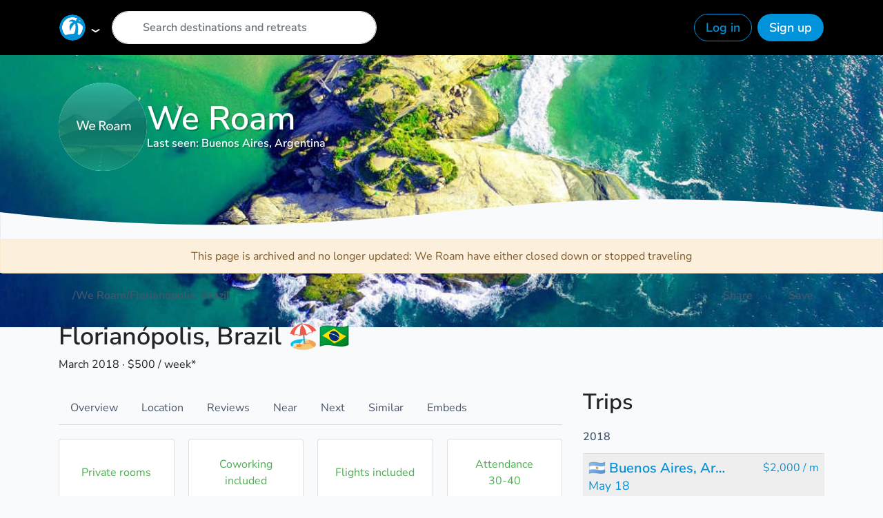

--- FILE ---
content_type: text/html; charset=utf-8
request_url: https://coworkations.com/we-roam/florianopolis-brazil-2
body_size: 27062
content:
<!DOCTYPE html>
<html class="no-js" lang="en">
    <head>
        <meta charset="UTF-8">
        <meta http-equiv="X-UA-Compatible" content="ie=edge">
        <title>We Roam: Digital Nomad Retreat in Florianópolis, Brazil 🏖🇧🇷 Mar 2018</title>
        <meta name="apple-mobile-web-app-status-bar-style" content="default">
        <meta name="apple-mobile-web-app-title" content="Coworkations">
        <meta name="application-name" content="Coworkations">
        <meta name="csrf-token" content="50hhem9qrpDcjeqraY0rfZUAcJXjMip4mHenDVVxVKo1MvTiTaSCCDsboUdDfgTg">
        <meta name="description" content="Remote work in Florianópolis, Brazil with We Roam from $500 / week* including private rooms 🏠, coworking space 🏢 and flights ✈">
        <meta name="mobile-web-app-capable" content="yes">
        <meta itemprop="image" content="https://coworkations.com/screenshots/cards/we-roam/florianopolis-brazil-2.png">
        <meta property="og:title" content="We Roam: Digital Nomad Retreat in Florianópolis, Brazil 🏖🇧🇷 Mar 2018">
        <meta property="og:description" content="Remote work in Florianópolis, Brazil with We Roam from $500 / week* including private rooms 🏠, coworking space 🏢 and flights ✈">
        <meta property="og:image" content="https://coworkations.com/screenshots/cards/we-roam/florianopolis-brazil-2.png">
        <meta property="og:site_name" content="Coworkations">
        <meta property="og:type" content="website">
        <meta property="og:url" content="https://coworkations.com/we-roam/florianopolis-brazil-2">
        <meta name="msapplication-TileColor" content="#0092da">
        <meta name="robots" content="noarchive">
        <meta name="twitter:card" content="summary_large_image">
        <meta name="twitter:title" content="We Roam: Digital Nomad Retreat in Florianópolis, Brazil 🏖🇧🇷 Mar 2018">
        <meta name="twitter:description" content="Remote work in Florianópolis, Brazil with We Roam from $500 / week* including private rooms 🏠, coworking space 🏢 and flights ✈">
        <meta name="twitter:image" content="https://coworkations.com/screenshots/cards/we-roam/florianopolis-brazil-2.png">
        <meta name="twitter:creator" content="@coworkations">
        <meta name="twitter:site" content="@coworkations">
        <meta name="theme-color" content="#ffffff">
        <meta name="viewport" content="width=device-width, initial-scale=1, shrink-to-fit='no'">
        <meta name="twitter:label1" value="Price">
        <meta name="twitter:data1" value="$500 / week*">
        <meta name="twitter:label2" value="Trips">
        <meta name="twitter:data2" value="0">
        <link rel="apple-touch-icon" sizes="180x180" href="https://coworkations.com/cdn-cgi/image/fit=cover,width=180,height=180/uploads/we-roam/2WZKycyR.jpg">
        <link rel="author" href="https://steve.ly">
        <link rel="canonical" href="https://coworkations.com/we-roam/florianopolis-brazil-2">
        <link rel="icon" href="https://coworkations.com/cdn-cgi/image/fit=cover,width=32,height=32/uploads/we-roam/2WZKycyR.jpg" type="image/png" sizes="32x32">
        <link rel="icon" href="https://coworkations.com/cdn-cgi/image/fit=cover,width=16,height=16/uploads/we-roam/2WZKycyR.jpg" type="image/png" sizes="16x16">
        <link rel="manifest" href="https://coworkations.com/site.webmanifest">
        <link rel="mask-icon" href="https://coworkations.com/safari-pinned-tab.svg" color="#0092da">
        <link rel="search" type="application/opensearchdescription+xml" title="Coworkations" href="https://coworkations.com/opensearch.xml">
        <script type="application/ld+json">
            {
                "@context": "http://schema.org",
                "@type": "WebSite",
                "name": "Coworkations",
                "url": "https://coworkations.com",
                "potentialAction": [{
                    "@type": "SearchAction",
                    "target": "https://coworkations.com/search?q={search_term_string}",
                    "query-input": "required name=search_term_string"
                }]
            }
        </script>
        
        
        <style type="text/css">@font-face {font-family:Nunito Sans;font-style:normal;font-weight:400;src:url(/cf-fonts/v/nunito-sans/5.0.11/cyrillic/wght/normal.woff2);unicode-range:U+0301,U+0400-045F,U+0490-0491,U+04B0-04B1,U+2116;font-display:swap;}@font-face {font-family:Nunito Sans;font-style:normal;font-weight:400;src:url(/cf-fonts/v/nunito-sans/5.0.11/latin-ext/wght/normal.woff2);unicode-range:U+0100-02AF,U+0304,U+0308,U+0329,U+1E00-1E9F,U+1EF2-1EFF,U+2020,U+20A0-20AB,U+20AD-20CF,U+2113,U+2C60-2C7F,U+A720-A7FF;font-display:swap;}@font-face {font-family:Nunito Sans;font-style:normal;font-weight:400;src:url(/cf-fonts/v/nunito-sans/5.0.11/vietnamese/wght/normal.woff2);unicode-range:U+0102-0103,U+0110-0111,U+0128-0129,U+0168-0169,U+01A0-01A1,U+01AF-01B0,U+0300-0301,U+0303-0304,U+0308-0309,U+0323,U+0329,U+1EA0-1EF9,U+20AB;font-display:swap;}@font-face {font-family:Nunito Sans;font-style:normal;font-weight:400;src:url(/cf-fonts/v/nunito-sans/5.0.11/cyrillic-ext/wght/normal.woff2);unicode-range:U+0460-052F,U+1C80-1C88,U+20B4,U+2DE0-2DFF,U+A640-A69F,U+FE2E-FE2F;font-display:swap;}@font-face {font-family:Nunito Sans;font-style:normal;font-weight:400;src:url(/cf-fonts/v/nunito-sans/5.0.11/latin/wght/normal.woff2);unicode-range:U+0000-00FF,U+0131,U+0152-0153,U+02BB-02BC,U+02C6,U+02DA,U+02DC,U+0304,U+0308,U+0329,U+2000-206F,U+2074,U+20AC,U+2122,U+2191,U+2193,U+2212,U+2215,U+FEFF,U+FFFD;font-display:swap;}@font-face {font-family:Nunito Sans;font-style:normal;font-weight:500;src:url(/cf-fonts/v/nunito-sans/5.0.11/cyrillic/wght/normal.woff2);unicode-range:U+0301,U+0400-045F,U+0490-0491,U+04B0-04B1,U+2116;font-display:swap;}@font-face {font-family:Nunito Sans;font-style:normal;font-weight:500;src:url(/cf-fonts/v/nunito-sans/5.0.11/cyrillic-ext/wght/normal.woff2);unicode-range:U+0460-052F,U+1C80-1C88,U+20B4,U+2DE0-2DFF,U+A640-A69F,U+FE2E-FE2F;font-display:swap;}@font-face {font-family:Nunito Sans;font-style:normal;font-weight:500;src:url(/cf-fonts/v/nunito-sans/5.0.11/latin/wght/normal.woff2);unicode-range:U+0000-00FF,U+0131,U+0152-0153,U+02BB-02BC,U+02C6,U+02DA,U+02DC,U+0304,U+0308,U+0329,U+2000-206F,U+2074,U+20AC,U+2122,U+2191,U+2193,U+2212,U+2215,U+FEFF,U+FFFD;font-display:swap;}@font-face {font-family:Nunito Sans;font-style:normal;font-weight:500;src:url(/cf-fonts/v/nunito-sans/5.0.11/latin-ext/wght/normal.woff2);unicode-range:U+0100-02AF,U+0304,U+0308,U+0329,U+1E00-1E9F,U+1EF2-1EFF,U+2020,U+20A0-20AB,U+20AD-20CF,U+2113,U+2C60-2C7F,U+A720-A7FF;font-display:swap;}@font-face {font-family:Nunito Sans;font-style:normal;font-weight:500;src:url(/cf-fonts/v/nunito-sans/5.0.11/vietnamese/wght/normal.woff2);unicode-range:U+0102-0103,U+0110-0111,U+0128-0129,U+0168-0169,U+01A0-01A1,U+01AF-01B0,U+0300-0301,U+0303-0304,U+0308-0309,U+0323,U+0329,U+1EA0-1EF9,U+20AB;font-display:swap;}@font-face {font-family:Nunito Sans;font-style:normal;font-weight:600;src:url(/cf-fonts/v/nunito-sans/5.0.11/latin/wght/normal.woff2);unicode-range:U+0000-00FF,U+0131,U+0152-0153,U+02BB-02BC,U+02C6,U+02DA,U+02DC,U+0304,U+0308,U+0329,U+2000-206F,U+2074,U+20AC,U+2122,U+2191,U+2193,U+2212,U+2215,U+FEFF,U+FFFD;font-display:swap;}@font-face {font-family:Nunito Sans;font-style:normal;font-weight:600;src:url(/cf-fonts/v/nunito-sans/5.0.11/latin-ext/wght/normal.woff2);unicode-range:U+0100-02AF,U+0304,U+0308,U+0329,U+1E00-1E9F,U+1EF2-1EFF,U+2020,U+20A0-20AB,U+20AD-20CF,U+2113,U+2C60-2C7F,U+A720-A7FF;font-display:swap;}@font-face {font-family:Nunito Sans;font-style:normal;font-weight:600;src:url(/cf-fonts/v/nunito-sans/5.0.11/cyrillic-ext/wght/normal.woff2);unicode-range:U+0460-052F,U+1C80-1C88,U+20B4,U+2DE0-2DFF,U+A640-A69F,U+FE2E-FE2F;font-display:swap;}@font-face {font-family:Nunito Sans;font-style:normal;font-weight:600;src:url(/cf-fonts/v/nunito-sans/5.0.11/vietnamese/wght/normal.woff2);unicode-range:U+0102-0103,U+0110-0111,U+0128-0129,U+0168-0169,U+01A0-01A1,U+01AF-01B0,U+0300-0301,U+0303-0304,U+0308-0309,U+0323,U+0329,U+1EA0-1EF9,U+20AB;font-display:swap;}@font-face {font-family:Nunito Sans;font-style:normal;font-weight:600;src:url(/cf-fonts/v/nunito-sans/5.0.11/cyrillic/wght/normal.woff2);unicode-range:U+0301,U+0400-045F,U+0490-0491,U+04B0-04B1,U+2116;font-display:swap;}@font-face {font-family:Nunito Sans;font-style:normal;font-weight:700;src:url(/cf-fonts/v/nunito-sans/5.0.11/cyrillic-ext/wght/normal.woff2);unicode-range:U+0460-052F,U+1C80-1C88,U+20B4,U+2DE0-2DFF,U+A640-A69F,U+FE2E-FE2F;font-display:swap;}@font-face {font-family:Nunito Sans;font-style:normal;font-weight:700;src:url(/cf-fonts/v/nunito-sans/5.0.11/latin/wght/normal.woff2);unicode-range:U+0000-00FF,U+0131,U+0152-0153,U+02BB-02BC,U+02C6,U+02DA,U+02DC,U+0304,U+0308,U+0329,U+2000-206F,U+2074,U+20AC,U+2122,U+2191,U+2193,U+2212,U+2215,U+FEFF,U+FFFD;font-display:swap;}@font-face {font-family:Nunito Sans;font-style:normal;font-weight:700;src:url(/cf-fonts/v/nunito-sans/5.0.11/cyrillic/wght/normal.woff2);unicode-range:U+0301,U+0400-045F,U+0490-0491,U+04B0-04B1,U+2116;font-display:swap;}@font-face {font-family:Nunito Sans;font-style:normal;font-weight:700;src:url(/cf-fonts/v/nunito-sans/5.0.11/vietnamese/wght/normal.woff2);unicode-range:U+0102-0103,U+0110-0111,U+0128-0129,U+0168-0169,U+01A0-01A1,U+01AF-01B0,U+0300-0301,U+0303-0304,U+0308-0309,U+0323,U+0329,U+1EA0-1EF9,U+20AB;font-display:swap;}@font-face {font-family:Nunito Sans;font-style:normal;font-weight:700;src:url(/cf-fonts/v/nunito-sans/5.0.11/latin-ext/wght/normal.woff2);unicode-range:U+0100-02AF,U+0304,U+0308,U+0329,U+1E00-1E9F,U+1EF2-1EFF,U+2020,U+20A0-20AB,U+20AD-20CF,U+2113,U+2C60-2C7F,U+A720-A7FF;font-display:swap;}@font-face {font-family:Nunito Sans;font-style:normal;font-weight:800;src:url(/cf-fonts/v/nunito-sans/5.0.11/latin-ext/wght/normal.woff2);unicode-range:U+0100-02AF,U+0304,U+0308,U+0329,U+1E00-1E9F,U+1EF2-1EFF,U+2020,U+20A0-20AB,U+20AD-20CF,U+2113,U+2C60-2C7F,U+A720-A7FF;font-display:swap;}@font-face {font-family:Nunito Sans;font-style:normal;font-weight:800;src:url(/cf-fonts/v/nunito-sans/5.0.11/latin/wght/normal.woff2);unicode-range:U+0000-00FF,U+0131,U+0152-0153,U+02BB-02BC,U+02C6,U+02DA,U+02DC,U+0304,U+0308,U+0329,U+2000-206F,U+2074,U+20AC,U+2122,U+2191,U+2193,U+2212,U+2215,U+FEFF,U+FFFD;font-display:swap;}@font-face {font-family:Nunito Sans;font-style:normal;font-weight:800;src:url(/cf-fonts/v/nunito-sans/5.0.11/cyrillic/wght/normal.woff2);unicode-range:U+0301,U+0400-045F,U+0490-0491,U+04B0-04B1,U+2116;font-display:swap;}@font-face {font-family:Nunito Sans;font-style:normal;font-weight:800;src:url(/cf-fonts/v/nunito-sans/5.0.11/cyrillic-ext/wght/normal.woff2);unicode-range:U+0460-052F,U+1C80-1C88,U+20B4,U+2DE0-2DFF,U+A640-A69F,U+FE2E-FE2F;font-display:swap;}@font-face {font-family:Nunito Sans;font-style:normal;font-weight:800;src:url(/cf-fonts/v/nunito-sans/5.0.11/vietnamese/wght/normal.woff2);unicode-range:U+0102-0103,U+0110-0111,U+0128-0129,U+0168-0169,U+01A0-01A1,U+01AF-01B0,U+0300-0301,U+0303-0304,U+0308-0309,U+0323,U+0329,U+1EA0-1EF9,U+20AB;font-display:swap;}</style>
        <link rel="stylesheet" href="https://coworkations.com/static/css/app.4552becbb320.css">
        
    <script async src="https://coworkations.com/analytics/script.js" data-website-id="729a00b3-47a0-4f24-be5c-3f833bb61e2c" type="23cab594c8ac08e8f9d937b0-text/javascript"></script>
    <script async src="https://www.googletagmanager.com/gtag/js?id=UA-90766800-1" type="23cab594c8ac08e8f9d937b0-text/javascript"></script>
    <script type="23cab594c8ac08e8f9d937b0-text/javascript">
        window.dataLayer = window.dataLayer || [];
        function gtag(){dataLayer.push(arguments);}
        gtag('js', new Date());
        gtag('config', 'UA-90766800-1');
    </script>

        
        
    </head>
    <body class="overflow-x-hidden dialog:overflow-y-hidden" data-spy="scroll" data-offset="60" data-target="#local" ontouchstart="if (!window.__cfRLUnblockHandlers) return false; " data-cf-modified-23cab594c8ac08e8f9d937b0-="">
        <svg xmlns="http://www.w3.org/2000/svg" width="0" height="0" style="position: absolute">
    <defs>
        <clipPath id="circle-clip">
            <circle cx="175" cy="175" r="140"/>
        </clipPath>

        <clipPath id="donut-clip">
            <path d="M0 175A175 175 0 1 1 350 175A175 175 0 1 1 0 175zM36.5 175A36.5 36.5 0 1 1 313.5 175A36.5 36.5 0 1 1 36.5 175z" clip-rule="evenodd"/>
        </clipPath>

        <linearGradient id="star-half-gradient">
            <stop offset="50%" stop-color="#fbbe00"/>
            <stop offset="50%" stop-color="#989898"/>
        </linearGradient>
    </defs>

    <symbol id="facebook" viewBox="0 0 24 24">
        <path fill="#1877F3" d="M24 12.073C24 5.405 18.627 0 12 0S0 5.405 0 12.073c0 6.019 4.388 10.995 10.125 11.854v-8.385H7.078v-3.47h3.047V9.413c0-3.007 1.792-4.669 4.533-4.669 1.312 0 2.686.235 2.686.235v2.953h-1.513c-1.491 0-1.953.926-1.953 1.874v2.25h3.328l-.532 3.47h-2.796v8.385C19.612 23.068 24 18.092 24 12.073z"/>
        <path fill="#fff" d="M16.671 15.543l.532-3.47h-3.328v-2.25c0-.948.462-1.874 1.953-1.874h1.513V5.996s-1.374-.235-2.686-.235c-2.741 0-4.533 1.662-4.533 4.669v2.059H7.078v3.47h3.047v8.385a12.07 12.07 0 0 0 3.75 0v-8.385h2.796z"/>
    </symbol>

    <symbol id="google" viewBox="0 0 24 24">
        <path d="M22.56 12.25c0-.78-.07-1.53-.2-2.25H12v4.26h5.92c-.26 1.37-1.04 2.53-2.21 3.31v2.77h3.57c2.08-1.92 3.28-4.74 3.28-8.09z" fill="#4285F4"/>
        <path d="M12 23c2.97 0 5.46-.98 7.28-2.66l-3.57-2.77c-.98.66-2.23 1.06-3.71 1.06-2.86 0-5.29-1.93-6.16-4.53H2.18v2.84C3.99 20.53 7.7 23 12 23z" fill="#34A853"/>
        <path d="M5.84 14.09c-.22-.66-.35-1.36-.35-2.09s.13-1.43.35-2.09V7.07H2.18C1.43 8.55 1 10.22 1 12s.43 3.45 1.18 4.93l2.85-2.22.81-.62z" fill="#FBBC05"/>
        <path d="M12 5.38c1.62 0 3.06.56 4.21 1.64l3.15-3.15C17.45 2.09 14.97 1 12 1 7.7 1 3.99 3.47 2.18 7.07l3.66 2.84c.87-2.6 3.3-4.53 6.16-4.53z" fill="#EA4335"/>
        <path d="M1 1h22v22H1z" fill="none"/>
    </symbol>

    <symbol id="logo" viewBox="0 0 350 350">
        <circle class="fill-white" cx="175" cy="175" r="140"/>
        <path class="fill-sky" d="M321 173.5s-4.5-16-15.2-58.3c-4.6-18.2-35.6-30.2-51-28.5 10.3-9.3 29.3-19 63-15.5 0 0-12.3-24.8-49.4-24.8-38 0-50 43-50 43s-14-25-50-20c-38 5-41 32-41 32s16-17 58.2 0c-10 4-21.3 10-32.7 22-34.7 37-6 99-6 99 9-47 43-84 63-102 6.5 23.4 16 79-14 138l-.3.3c-16.7-.4-35.7.7-57.3 4.2C19.8 282.7 55.5 321.5 97 321.5c71.3 0 243.4 13 202-25 0 0-15.5-19-54-29.6 4-27.5 13-108-8.6-155.7 60 5 84.2 63 84.2 63z" clip-path="url(#circle-clip)"/>
        <circle class="fill-sky" cx="175" cy="175" r="175" clip-path="url(#donut-clip)"/>
    </symbol>

    <symbol id="maptiler" viewBox="0 0 200 55">
        <path d="M15.728 44.25C18.4329 46.9127 25.6315 54.1363 25.6282 54.1431C25.6023 54.19 32.7804 47.0957 35.6391 44.2832L25.6663 34.4668L15.728 44.25Z" fill="#3A1888"/>
        <path d="M25.666 34.4671L35.6388 44.2834C35.6536 44.2673 35.6716 44.2479 35.688 44.2342L45.6514 34.4271L35.679 24.6104L25.666 34.4671Z" fill="#03A1C4"/>
        <path d="M45.6511 34.4272L45.6766 34.401C51.1873 28.9763 51.1914 20.1845 45.693 14.7529L35.6792 24.6105L45.6511 34.4272Z" fill="#05D0DF"/>
        <path d="M15.6526 24.6104L5.7168 34.3916C5.71926 34.3944 5.72049 34.3984 5.72418 34.4005L15.7121 44.2338C15.7175 44.239 15.7228 44.2439 15.7285 44.2499L25.6664 34.4671L15.6526 24.6104Z" fill="#761FE8"/>
        <path d="M25.666 14.7532L35.679 24.6108L45.6928 14.7532C45.6846 14.7476 45.6817 14.7431 45.6764 14.7367L35.688 4.90456C35.686 4.90133 35.6823 4.89931 35.6794 4.89648L25.666 14.7532Z" fill="#FFAA01"/>
        <path d="M5.67392 14.7871C0.212035 20.2183 0.225574 28.9777 5.71659 34.3919L15.6524 24.6107L5.67392 14.7871Z" fill="#F1175D"/>
        <path d="M25.6661 14.7533L15.6868 4.92969L5.72388 14.7367C5.70665 14.7533 5.69147 14.7715 5.67383 14.7872L15.6523 24.6109L25.6661 14.7533Z" fill="#FB3A1B"/>
        <path d="M35.6793 4.89623C30.1616 -0.525662 21.2256 -0.522431 15.7116 4.90431L15.687 4.92935L25.6663 14.753L35.6793 4.89623Z" fill="#FBC935"/>
        <path d="M76.9837 36.8846V26.8392C76.9837 24.366 75.6688 22.1213 73.078 22.1213C70.5261 22.1213 69.0205 24.366 69.0205 26.8392V36.8846H64.3057V18.0883H68.6725L69.0205 20.3726C70.0256 18.4687 72.2283 17.7842 74.0434 17.7842C76.3257 17.7842 78.6055 18.6985 79.6882 21.2845C81.3888 18.6214 83.594 17.8605 86.0654 17.8605C91.4781 17.8605 94.1444 21.1318 94.1444 26.7641V36.8846H89.428V26.7641C89.428 24.2913 88.3846 22.1968 85.8357 22.1968C83.2826 22.1968 81.6981 24.366 81.6981 26.8392V36.8846H76.9837Z" fill="currentColor"/>
        <path d="M114.05 18.1274H118.573V36.8841H114.127L113.895 34.1459C112.814 36.3518 109.838 37.4156 107.711 37.4548C102.07 37.4944 97.8936 34.0684 97.8936 27.4854C97.8936 21.0183 102.263 17.6327 107.829 17.6702C110.379 17.6702 112.813 18.8495 113.895 20.7142L114.05 18.1274ZM102.61 27.4858C102.61 31.062 105.122 33.1936 108.253 33.1936C115.673 33.1936 115.673 21.8175 108.253 21.8175C105.122 21.8175 102.61 23.91 102.61 27.4858Z" fill="currentColor"/>
        <path d="M122.555 44.7256V18.1278H126.963L127.269 20.7146C128.739 18.6213 131.291 17.709 133.455 17.709C139.328 17.709 143.235 22.0085 143.235 27.5253C143.235 33.0042 139.716 37.3417 133.609 37.3417C131.601 37.3417 128.623 36.7314 127.269 34.6782V44.7252H122.555V44.7256ZM138.52 27.5253C138.52 24.5961 136.509 22.1971 133.108 22.1971C129.706 22.1971 127.695 24.5961 127.695 27.5253C127.695 30.4534 129.899 32.8535 133.108 32.8535C136.317 32.8535 138.52 30.4538 138.52 27.5253Z" fill="currentColor"/>
        <path d="M151.661 12.4199V18.0882H158.155V19.6479H151.661V31.1007C151.661 33.6499 152.203 35.439 155.179 35.439C156.106 35.439 157.15 35.1341 158.116 34.6777L158.773 36.1975C157.574 36.7718 156.375 37.151 155.179 37.151C151.121 37.151 149.806 34.7916 149.806 31.1011V19.6483H145.747V18.0886H149.806V12.6101L151.661 12.4199Z" fill="currentColor"/>
        <path d="M165.036 11.9628C165.036 13.9413 161.982 13.9413 161.982 11.9628C161.982 9.98506 165.036 9.98506 165.036 11.9628ZM162.524 18.0127V36.8853H164.416V18.0127H162.524Z" fill="currentColor"/>
        <path d="M171.722 10.252V36.8849H169.828V10.252H171.722Z" fill="currentColor"/>
        <path d="M201.755 18.0885L201.832 21.4386C203.031 18.8874 205.737 17.8991 208.172 17.8991C209.603 17.8608 210.991 18.2408 212.268 19.0033L211.417 20.5247C210.415 19.916 209.291 19.6487 208.172 19.6487C204.614 19.6878 201.87 22.5024 201.87 25.9276V36.8852H199.976V18.0885H201.755Z" fill="currentColor"/>
        <path d="M178.163 30.6732C178.164 30.6749 178.166 30.6773 178.166 30.6789L193.625 26.6508C193.624 26.6447 193.623 26.6394 193.623 26.6338L178.163 30.6732Z" fill="currentColor"/>
        <path d="M185.621 35.7546C182.256 35.7546 179.373 33.6791 178.167 30.7313H178.156L178.165 30.7297C178.165 30.7285 178.164 30.7265 178.163 30.7252L193.622 26.6854C193.622 26.6922 193.623 26.6975 193.624 26.7036L195.27 26.2746C194.605 21.5135 190.539 17.8496 185.621 17.8496C180.239 17.8496 175.878 22.2368 175.878 27.6486C175.878 33.0604 180.239 37.4492 185.621 37.4492C189.646 37.4492 193.101 34.9929 194.587 31.4914L193.036 30.8278C191.808 33.7231 188.95 35.7546 185.621 35.7546ZM177.562 27.6482C177.562 23.1722 181.17 19.5426 185.621 19.5426C189.101 19.5426 192.066 21.7606 193.195 24.8696L177.663 28.9268C177.597 28.51 177.562 28.084 177.562 27.6482Z" fill="currentColor"/>
    </symbol>

    <symbol id="nomadlist" viewBox="0 0 64 64">
        <circle cx="32" cy="32" r="32" fill="#ff4742"/>
        <path d="M16.51 35.21L16.5 21.375c0-.937.368-1.6 1.103-2.112l4.853-3.453 3.05-2.17c1.115-.795 2.17-.795 3.298-.036l7.487 5.054c.273.2.45.166.7-.024l7.036-5.02c.676-.475 1.4-.712 2.23-.498.82.214 1.234.76 1.234 1.614L47.5 42.8c0 .7-.25 1.234-.795 1.637l-3.097 2.22-5.125 3.63c-.415.285-.914.486-1.4.63-.558.154-1.08-.024-1.566-.356l-7.77-5.256c-.26-.178-.415-.166-.664.012l-7.095 5.054c-.7.498-1.447.736-2.3.498-.783-.214-1.186-.783-1.186-1.6V35.21zm10.915-18.07l-.012 23.23c0 .237.095.356.285.475l8.66 5.837.332.202v-.403l.012-22.732c0-.285-.107-.44-.332-.593l-8.602-5.802c-.083-.06-.2-.12-.344-.214z" fill="#fff"/>
        <path d="M27.517 16.77l.344.214 8.602 5.802c.225.154.332.308.332.593l-.012 23.136-.332-.202-8.66-5.837c-.178-.12-.285-.237-.285-.475l.012-23.23z" fill="#ff4742"/>
    </symbol>

    <symbol id="producthunt" viewBox="0 0 128 128">
        <rect clip-rule="evenodd" fill="none" fill-rule="evenodd" height="128" width="128"/>
        <path clip-rule="evenodd" d="M72.532,44.8L72.532,44.8H54.4V64h18.132    c5.304,0,9.6-4.3,9.6-9.6C82.132,49.1,77.836,44.8,72.532,44.8 M64,0C28.652,0,0,28.652,0,64s28.652,64,64,64    c35.344,0,64-28.652,64-64S99.344,0,64,0 M72.532,76.8L72.532,76.8H54.4V96H41.6V32h30.932c12.372,0,22.4,10.028,22.4,22.4    S84.904,76.8,72.532,76.8" fill="#DE5425" fill-rule="evenodd"/>
    </symbol>

    <symbol id="star" viewBox="0 80 1800 1800">
        <path d="M1700 647q0 22-26 48l-363 354 86 500q1 7 1 20 0 21-10.5 35.5T1357 1619q-19 0-40-12l-449-236-449 236q-22 12-40 12-21 0-31.5-14.5T337 1569q0-6 2-20l86-500L61 695q-25-27-25-48 0-37 56-46l502-73L819 73q19-41 49-41t49 41l225 455 502 73q56 9 56 46z"/>
    </symbol>

    <symbol id="trustpilot" viewBox="0 0 42 42">
        <circle cx="21" cy="21" r="21" fill="#00b67a"/>
        <path d="M37.523 15.969H24.722L20.768 4 16.8 15.97 4 15.957l10.367 7.404-3.966 11.956 10.367-7.392 10.355 7.392-3.954-11.956 10.354-7.392z" fill="#fff"/>
        <path d="m28.058 26.069-.89-2.707-6.4 4.564 7.29-1.857z" fill="#00b67a"/>
    </symbol>
</svg>

        <div id="app">
            
                
                    <div class="bg-black relative w-full pt-20 z-0">
                        
                            <img
                                src="
    [data-uri]
"
                                class="absolute inset-0 w-full h-full object-cover"
                                alt=""
                            >
                        

                        <img
                            src="
    https://coworkations.com/cdn-cgi/image/fit=cover,width=1400,height=400/uploads/florianopolis-brazil-2/brazil.jpg
"
                            class="absolute inset-0 w-full h-full object-cover"
                            alt=""
                        >

                        <div class="bg-gradient-to-b from-black/25 to-black/75 absolute inset-0 pointer-events-none"></div>

                        <div class="min-h-[6rem] md:min-h-[8rem] lg:min-h-[10rem] xl:min-h-[12rem] !pt-4 !pb-8 md:!py-8 lg:!py-10">
                            
    <div class="container relative flex flex-col md:flex-row gap-2 md:gap-4 items-center justify-center text-shadow text-white">
        <div class="flex grow md:w-2/3 flex-col md:flex-row gap-2 md:gap-4 items-center">
            <a href="https://coworkations.com/we-roam" class="bg-white w-24 h-24 lg:w-32 lg:h-32 mx-auto shrink-0 rounded-full overflow-hidden">
                <img src="https://coworkations.com/cdn-cgi/image/fit=cover,width=200,height=200/uploads/we-roam/2WZKycyR.jpg" class="w-full h-full object-contain" alt="We Roam">
            </a>

            <div class="flex flex-col grow items-center md:items-start text-center md:text-left">
                <div class="font-semibold text-4xl lg:text-5xl leading-tight">
                    
                        <a href="https://coworkations.com/we-roam" class="text-inherit hover:text-inherit">
                            We Roam
                        </a>
                    
                </div>

                
                    <div class="font-semibold">
                        
                            
                                Last seen:
                                <a href="https://coworkations.com/we-roam/buenos-aires-argentina-3" class="text-inherit hover:text-inherit">
                                    Buenos Aires, Argentina
                                </a>
                            

                            
                                
                            
                        
                    </div>
                

                
            </div>
        </div>

        <div class="flex grow md:w-1/3 items-center justify-center">
            
                <div class="no-text-shadow whitespace-nowrap">
                    

                    
                </div>
            
        </div>
    </div>

                        </div>

                        <svg class="relative fill-slate-50 -mb-[5vw] -bottom-px" viewBox="0 0 1440 120">
                            <path d="M1440,21.2101911 L1440,120 L0,120 L0,21.2101911 C120,35.0700637 240,42 360,42 C480,42 600,35.0700637 720,21.2101911 C808.32779,12.416393 874.573633,6.87702029 918.737528,4.59207306 C972.491685,1.8109458 1026.24584,0.420382166 1080,0.420382166 C1200,0.420382166 1320,7.35031847 1440,21.2101911 Z"></path>
                        </svg>
                    </div>
                

                
                    <nav id="navbar" class="navbar navbar-global navbar-light bg-transparent border-0 absolute top-0 left-0 right-0 [.autocomplete-open_&amp;]:bg-white sm:[.autocomplete-open_&amp;]:bg-transparent [.dropdown-open_&amp;]:bg-white sm:[.dropdown-open_&amp;]:bg-transparent">
                        <div class="container dropdown px-0 px-sm-3">
                            <button
                                class="navbar-brand after:!text-white [.autocomplete-open_&amp;:after]:!text-slate-500 sm:[.autocomplete-open_&amp;:after]:!text-white [.dropdown-open_&amp;:after]:!text-slate-500 sm:[.dropdown-open_&amp;:after]:!text-white group focus-visible:ring-0 sm:hover:opacity-75 sm:active:opacity-50"
                                aria-haspopup="true"
                                aria-expanded="false"
                                data-target="#navbar"
                                data-toggle="dropdown"
                                type="button"
                            >
                                <svg class="!w-[2.375rem] !h-[2.375rem] group-focus-visible:ring-2 rounded-full"><use xlink:href="#logo"/></svg>
                            </button>

                            
                                <ul class="navbar-nav navbar-search max-w-[24rem] mr-auto !rounded-full">
                                    <li class="nav-item flex w-full items-center gap-2">
                                        <form action="https://coworkations.com/search" class="relative w-full" method="get">
                                            <label for="nav_search_q" class="sr-only">Search</label>
                                            <input id="nav_search_q" name="q" class="form-control rounded-3xl">
                                            <button class="search-btn"><i class="fas fa-search"></i></button>
                                            
                                        </form>
                                    </li>
                                </ul>

                                
                                    <ul class="navbar-nav navbar-user">
                                        
                                            <li class="nav-item ml-3 hidden sm:block">
                                                <a href="#login" class="btn btn-outline-primary py-2" data-toggle="modal" role="button">Log in</a>
                                            </li>
                                            <li class="nav-item ml-2">
                                                <a href="#signup" class="btn btn-primary py-2" data-toggle="modal" role="button">Sign up</a>
                                            </li>
                                        
                                    </ul>
                                
                            

                            <div class="navbar-dropdown dropdown-menu max-h-[calc(100vh-5rem)] p-1.5 sm:rounded-2xl select-none overflow-y-auto">
    
        <div class="grid grid-cols-2 gap-x-1.5">
            <a href="#signup" class="dropdown-item dropdown-link px-2.5 py-1.5 rounded-[0.625rem]" data-toggle="modal" role="button">
                <span aria-hidden="true" class="dropdown-icon" role="presentation">🤘</span>
                Sign up
            </a>
            <a href="#login" class="dropdown-item dropdown-link px-2.5 py-1.5 rounded-[0.625rem]" data-toggle="modal" role="button">
                <span aria-hidden="true" class="dropdown-icon" role="presentation">👋</span>
                Log in
            </a>
        </div>

        <div class="dropdown-divider"></div>
    

    
        <div class="grid grid-cols-2 gap-x-1.5">
            

            <a href="https://coworkations.com" class="dropdown-item dropdown-link px-2.5 py-1.5 rounded-[0.625rem]">
                <svg class="logo dropdown-icon"><use xlink:href="#logo"/></svg>
                Frontpage
            </a>

            
                <a href="https://coworkations.com/list" class="dropdown-item dropdown-link px-2.5 py-1.5 rounded-[0.625rem]">
                    <span aria-hidden="true" class="dropdown-icon" role="presentation">🏖️</span>
                    List your retreat
                </a>
            

            
                <a href="#login" class="dropdown-item dropdown-link px-2.5 py-1.5 rounded-[0.625rem] your-link" data-toggle="modal" role="button">
                    <span aria-hidden="true" class="dropdown-icon" role="presentation">❤️</span>
                    Your favorites
                </a>
            

            <a href="https://coworkations.com/insurance" class="dropdown-item dropdown-link px-2.5 py-1.5 rounded-[0.625rem]" rel="nofollow noopener" target="_blank">
                <span aria-hidden="true" class="dropdown-icon" role="presentation">🚑</span>
                Nomad Insurance
            </a>

            

            
        </div>


        
    

    

    <div class="dropdown-divider"></div>

    <div class="grid grid-cols-2 gap-x-1.5">
        
            <a href="https://coworkations.com/africa" class="dropdown-item dropdown-link px-2.5 py-1.5 rounded-[0.625rem]">
                <span aria-hidden="true" role="presentation">🦁</span>
                Africa
            </a>
        
            <a href="https://coworkations.com/asia" class="dropdown-item dropdown-link px-2.5 py-1.5 rounded-[0.625rem]">
                <span aria-hidden="true" role="presentation">⛩️</span>
                Asia
            </a>
        
            <a href="https://coworkations.com/europe" class="dropdown-item dropdown-link px-2.5 py-1.5 rounded-[0.625rem]">
                <span aria-hidden="true" role="presentation">🏰</span>
                Europe
            </a>
        
            <a href="https://coworkations.com/middle-east" class="dropdown-item dropdown-link px-2.5 py-1.5 rounded-[0.625rem]">
                <span aria-hidden="true" role="presentation">🕌</span>
                Middle East
            </a>
        
            <a href="https://coworkations.com/north-america" class="dropdown-item dropdown-link px-2.5 py-1.5 rounded-[0.625rem]">
                <span aria-hidden="true" role="presentation">⛰️</span>
                North America
            </a>
        
            <a href="https://coworkations.com/oceania" class="dropdown-item dropdown-link px-2.5 py-1.5 rounded-[0.625rem]">
                <span aria-hidden="true" role="presentation">🌊</span>
                Oceania
            </a>
        
            <a href="https://coworkations.com/south-america" class="dropdown-item dropdown-link px-2.5 py-1.5 rounded-[0.625rem]">
                <span aria-hidden="true" role="presentation">💃</span>
                South America
            </a>
        
            <a href="https://coworkations.com/antarctica" class="dropdown-item dropdown-link px-2.5 py-1.5 rounded-[0.625rem]">
                <span aria-hidden="true" role="presentation">❄️</span>
                Antarctica
            </a>
        
    </div>

    <div class="dropdown-divider"></div>

    <div class="grid grid-cols-2 gap-x-1.5">
        <a href="https://coworkations.com" class="dropdown-item dropdown-link px-2.5 py-1.5 rounded-[0.625rem]">
            <span aria-hidden="true" class="dropdown-icon" role="presentation">🤝</span>
            Communities
        </a>

        <a href="https://coworkations.com/search" class="dropdown-item dropdown-link px-2.5 py-1.5 rounded-[0.625rem]">
            <span aria-hidden="true" class="dropdown-icon" role="presentation">📅️</span>
            Trips
        </a>

        
            <a href="https://coworkations.canny.io/feature-requests-and-bugs" class="dropdown-item dropdown-link px-2.5 py-1.5 rounded-[0.625rem]" rel="nofollow noopener" target="_blank">
                <span aria-hidden="true" class="dropdown-icon" role="presentation">💬</span>
                Give feedback
            </a>
        

        <a href="https://coworkations.com/photos" class="dropdown-item dropdown-link px-2.5 py-1.5 rounded-[0.625rem]">
            <span aria-hidden="true" class="dropdown-icon" role="presentation">📸</span>
            Photos
        </a>

        <a href="https://coworkations.com/random" class="dropdown-item dropdown-link px-2.5 py-1.5 rounded-[0.625rem]">
            <span aria-hidden="true" class="dropdown-icon" role="presentation">🔮</span>
            Random trip
        </a>

        

        <a href="#promote" class="dropdown-item dropdown-link px-2.5 py-1.5 rounded-[0.625rem]" data-toggle="modal" role="button">
            <span aria-hidden="true" class="dropdown-icon" role="presentation">📣</span>
            Advertise with us
        </a>

        <a href="https://coworkations.com/trends" class="dropdown-item dropdown-link px-2.5 py-1.5 rounded-[0.625rem]">
            <span aria-hidden="true" class="dropdown-icon" role="presentation">📊</span>
            Travel trends
        </a>
    </div>

    <div class="dropdown-divider"></div>

    <div class="grid grid-cols-2 gap-x-1.5">
        <a href="https://nomadlist.com?ref=coworkations" class="dropdown-item dropdown-link px-2.5 py-1.5 rounded-[0.625rem]" rel="noopener" target="_blank">
            <svg class="bg-white dropdown-icon rounded-full"><use xlink:href="#nomadlist"/></svg>
            Nomad List
        </a>
        <a href="https://www.producthunt.com/products/coworkations" class="dropdown-item dropdown-link px-2.5 py-1.5 rounded-[0.625rem]" rel="noopener" target="_blank">
            <svg class="bg-white dropdown-icon rounded-full"><use xlink:href="#producthunt"/></svg>
            Product Hunt
        </a>
    </div>

    <div class="dropdown-divider"></div>

    <div class="grid grid-cols-2 gap-x-1.5">
        

        <a href="https://coworkations.com/legal" class="dropdown-item dropdown-link px-2.5 py-1.5 rounded-[0.625rem]">
            <span aria-hidden="true" class="dropdown-icon" role="presentation">😴️</span>
            Legal
        </a>

        <a href="https://coworkations.com/help" class="dropdown-item dropdown-link px-2.5 py-1.5 rounded-[0.625rem]">
            <span aria-hidden="true" class="dropdown-icon" role="presentation">💁</span>
            Help
        </a>

        <a href="https://coworkations.com/press" class="dropdown-item dropdown-link px-2.5 py-1.5 rounded-[0.625rem]">
            <span aria-hidden="true" class="dropdown-icon" role="presentation">📰</span>
            Press
        </a>

        

        
    </div>
</div>
                        </div>
                    </nav>
                

                
                    <main class="relative pb-4">
                        



                        
                            <ol itemscope itemtype="http://schema.org/BreadcrumbList" class="hidden">
                                
    
    
                                
    <li itemprop="itemListElement" itemscope itemtype="http://schema.org/ListItem">
        <a href="https://coworkations.com/we-roam" itemid="https://coworkations.com/we-roam" itemscope itemtype="http://schema.org/Thing" itemprop="item">
            <span itemprop="name">We Roam</span>
        </a>
        <meta itemprop="position" content="1">
    </li>

    <li itemprop="itemListElement" itemscope itemtype="http://schema.org/ListItem">
        <a href="https://coworkations.com/we-roam/florianopolis-brazil-2" itemid="https://coworkations.com/we-roam/florianopolis-brazil-2" itemscope itemtype="http://schema.org/Thing" itemprop="item">
            <span itemprop="name">Florianópolis, Brazil</span>
        </a>
        <meta itemprop="position" content="2">
    </li>

                            </ol>
                        

                        
    <div id="community">
        

        
            <p class="alert alert-warning text-center !mt-4 !mb-2">
                This page is archived and no longer updated: We Roam have either closed down or stopped traveling
            </p>
        

        

        <div class="container flex justify-between min-h-12 mx-auto -mb-8 py-1 text-slate">
            <div class="flex flex-wrap font-semibold gap-2 py-2 items-center text-sm sm:text-base">
                <a href="https://coworkations.com" class="text-slate">
                    <i class="fas fa-home"></i>
                </a>
                /
                <a href="https://coworkations.com/we-roam" class="text-slate">
                    We Roam
                </a>
                
                    /
                    <a href="https://coworkations.com/we-roam/florianopolis-brazil-2" class="text-slate">
                        Florianópolis, Brazil
                    </a>
                
                
            </div>
            <div class="flex flex-wrap items-start justify-end sm:flex-nowrap">
                
                    
    <share title="Share this trip" url="https://coworkations.com/we-roam/florianopolis-brazil-2"></share>
    <like url="https://coworkations.com/we-roam/florianopolis-brazil-2" :value="false"></like>

                
            </div>
        </div>

        
    <div id="trip" class="container my-5" data-latitude="-27.5953778" data-longitude="-48.5480499">
        <div class="relative row mb-4 items-center">
            <div class="col-sm-8">
                <h1 class="font-semibold text-3xl lg:text-4xl">
                    <span class="sr-only">We Roam:</span>
                    Florianópolis, Brazil&nbsp;<span class="whitespace-nowrap">🏖🇧🇷</span>
                </h1>

                
                    <time datetime="2018-03/2018-03" title="March 2018">March 2018</time>
                

                &middot; <span class="rate" title="Weekly price estimated from monthly rate">$500 / week*</span>
            </div>
            <div class="col-sm-4 text-center whitespace-nowrap">
                
                    

                    
                
            </div>
        </div>

        
            
    


            <div id="local" class="row">
                <div class="col-md-8">
                    
    <ul class="navbar-local nav nav-tabs sticky-top mb-1 !overflow-y-hidden z-20">
        <li class="nav-item">
            <a href="#amenities" class="nav-link h-[3.25rem] leading-tight !py-4">Overview</a>
        </li>
        
            <li class="nav-item">
                <a href="#description" class="nav-link h-[3.25rem] leading-tight !py-4">Location</a>
            </li>
        
        
        
        <li class="nav-item">
            <a href="#reviews" class="nav-link h-[3.25rem] leading-tight !py-4">Reviews</a>
        </li>
        <li class="nav-item md:hidden">
            <a href="#trips" class="nav-link h-[3.25rem] leading-tight !py-4">
                
                    Related trips
                
            </a>
        </li>
        
            
                <li class="nav-item">
                    <a href="#near" class="nav-link h-[3.25rem] leading-tight !py-4">Near</a>
                </li>
            
            
                <li class="nav-item">
                    <a href="#next" class="nav-link h-[3.25rem] leading-tight !py-4">Next</a>
                </li>
            
        
        <li class="nav-item">
            <a href="https://coworkations.com/alternatives/we-roam" class="nav-link h-[3.25rem] leading-tight !py-4">Similar</a>
        </li>
        <li class="nav-item">
            <a href="https://coworkations.com/we-roam/embeds" class="nav-link h-[3.25rem] leading-tight !py-4">Embeds</a>
        </li>
    </ul>

                    
    <section id="amenities" class="py-3">
        <h2 class="sr-only">Amenities</h2>

        <div class="amenities row">
            <div class="col-6 mb-3 col-lg-3 mb-lg-4 text-center">
                <div class="amenity amenity--true card">
                    <div class="flex card-body h-full p-3">
                        <div class="self-center w-full">
                            <i class="fas fa-home mt-1 mb-2"></i>
                            
                                Private rooms
                            
                            
                        </div>
                    </div>
                </div>
            </div>
            <div class="col-6 mb-3 col-lg-3 mb-lg-4 text-center">
                <div class="amenity amenity--true card">
                    <div class="flex card-body h-full p-3">
                        <div class="self-center w-full">
                            <i class="fas fa-building mt-1 mb-2"></i>
                            Coworking
                            
                             included 
                        </div>
                    </div>
                </div>
            </div>
            <div class="clearfix lg:hidden"></div>
            <div class="col-6 mb-3 col-lg-3 mb-lg-4 text-center">
                <div class="amenity amenity--true card">
                    <div class="flex card-body h-full p-3">
                        <div class="self-center w-full">
                            <i class="fas fa-plane mt-1 mb-2"></i>
                            Flights
                            
                             included 
                        </div>
                    </div>
                </div>
            </div>
            <div class="col-6 mb-3 col-lg-3 mb-lg-4 text-center">
                <div class="amenity amenity--true card">
                    <div class="flex card-body h-full p-3">
                        <div class="self-center w-full">
                            <i class="fas fa-users mt-1 mb-2"></i>
                            
                                Attendance<br class="hidden lg:inline">
                                <span class="whitespace-nowrap">30-40</span>
                            
                        </div>
                    </div>
                </div>
            </div>
        </div>

        <div class="card p-3">
            <div class="row">
                <div class="col-lg-6">
                    <dl class="row mb-0">
                        <dt class="col-6 col-xl-5">Accommodation</dt>
                        <dd class="col-6 col-xl-7 text-right">
                            Private rooms
                            
                        </dd>
                        
                            <dt class="col-6 col-xl-5">Housing</dt>
                            <dd class="col-6 col-xl-7 text-right">Apartments</dd>
                        
                        
                            <dt class="col-6 col-xl-5">Coworking</dt>
                            <dd class="col-6 col-xl-7 text-right"><i class="fas fa-check"><span class="sr-only">Yes</span></i></dd>
                        
                        
                            <dt class="col-6 col-xl-5">Flights</dt>
                            <dd class="col-6 col-xl-7 text-right"><i class="fas fa-check"><span class="sr-only">Yes</span></i></dd>
                        
                        
                        
                        
                    </dl>
                </div>
                <div class="col-lg-6">
                    <dl class="row mb-0">
                        
                            <dt class="col-6">Attendance</dt>
                            <dd class="col-6 text-right">30</dd>
                        
                        
                            <dt class="col-6">Capacity</dt>
                            <dd class="col-6 text-right">40</dd>
                        
                        
                            <dt class="col-6">Itinerary</dt>
                            <dd class="col-6 text-right">Orion</dd>
                        
                        
                        
                        
                            <dt class="col-6">
                                
                                    Price
                                
                            </dt>
                            <dd class="col-6 text-right">
                                
                                
                                
                                    <span class="rate">$2,000 / month</span>
                                
                            </dd>
                        
                        
                            <dt class="col-6">Minimum stay</dt>
                            <dd class="col-6 text-right">
                                
                                    3 months
                                
                            </dd>
                        
                    </dl>
                </div>
            </div>
        </div>
    </section>

                    
    <section id="description" class="markdown mb-3 pt-3">
        <h2 class="sr-only">Description</h2>
        <p>Known locally as Floripa, Florianopolis is a juxtaposition of beautiful beaches, lush forests, and the bustling industrial city across the bay. A favorite spot of surfers world wide, the area offers plenty of activities for those less athletically inclined as well – waterfalls, snorkeling, and laying out with a caipirinha to name a few. Floripa is rated as one of the highest qualities of life among Brazilian cities; the local government successfully balancing a booming economy with the need to preserve natural flora and fauna. Although tourism certainly provides a decent chunk of local jobs, the growing IT industry is vying to position itself as the Silicon Valley of Brazil (with a view!)</p>
    </section>

                    <section id="map" class="py-3">
    <h2 class="sr-only">Map</h2>
    <div class="map bg-[#9ecaff] h-96 overflow-hidden rounded-md"></div>
</section>
                    
    
        
    

                    
    
        
    

                    
    
        
    

                    
    
        <section id="reviews" class="py-3">
            <h2 class="h2">
                <div class="row no-gutters whitespace-nowrap">
                    <div class="col-6">
                        
                        Reviews
                    </div>
                    <div class="col-6 text-right">
                        
                            <div class="inline-flex w-8 overflow-hidden sm:w-auto">
                                <span class="rating">
    
        
            <span class="stars" aria-label="Rating 0.0 out of 5" title="Rating 0.0 out of 5">
                <svg class="star"><use xlink:href="#star"/></svg><svg class="star"><use xlink:href="#star"/></svg><svg class="star"><use xlink:href="#star"/></svg><svg class="star"><use xlink:href="#star"/></svg><svg class="star"><use xlink:href="#star"/></svg>
            </span>
            
        
    
</span>
                            </div>
                        

                        
                    </div>
                </div>
            </h2>

            
                
    <div class="row my-4" style="font-size: .9rem;">
        
            <div class="col-lg-6 col-xl-4">
                <div class="row">
                    <div class="col-6 col-xl-7">
                        Accommodation
                    </div>
                    <div class="col-6 col-xl-5 text-right">
                        
                            <span class="rating">
    
        
            <span class="stars" aria-label="Rating  out of 5" title="Rating  out of 5">
                <svg class="star"><use xlink:href="#star"/></svg><svg class="star"><use xlink:href="#star"/></svg><svg class="star"><use xlink:href="#star"/></svg><svg class="star"><use xlink:href="#star"/></svg><svg class="star"><use xlink:href="#star"/></svg>
            </span>
            
        
    
</span>
                        
                    </div>
                </div>
            </div>

            <span itemprop="rating" itemscope itemtype="http://schema.org/Rating" class="hidden">
                <meta itemprop="name" content="Accommodation">
                <meta itemprop="ratingValue" content="0.0">
            </span>
        
            <div class="col-lg-6 col-xl-4">
                <div class="row">
                    <div class="col-6 col-xl-7">
                        Activities
                    </div>
                    <div class="col-6 col-xl-5 text-right">
                        
                            <span class="rating">
    
        
            <span class="stars" aria-label="Rating  out of 5" title="Rating  out of 5">
                <svg class="star"><use xlink:href="#star"/></svg><svg class="star"><use xlink:href="#star"/></svg><svg class="star"><use xlink:href="#star"/></svg><svg class="star"><use xlink:href="#star"/></svg><svg class="star"><use xlink:href="#star"/></svg>
            </span>
            
        
    
</span>
                        
                    </div>
                </div>
            </div>

            <span itemprop="rating" itemscope itemtype="http://schema.org/Rating" class="hidden">
                <meta itemprop="name" content="Activities">
                <meta itemprop="ratingValue" content="0.0">
            </span>
        
            <div class="col-lg-6 col-xl-4">
                <div class="row">
                    <div class="col-6 col-xl-7">
                        Coworking space
                    </div>
                    <div class="col-6 col-xl-5 text-right">
                        
                            <span class="rating">
    
        
            <span class="stars" aria-label="Rating  out of 5" title="Rating  out of 5">
                <svg class="star"><use xlink:href="#star"/></svg><svg class="star"><use xlink:href="#star"/></svg><svg class="star"><use xlink:href="#star"/></svg><svg class="star"><use xlink:href="#star"/></svg><svg class="star"><use xlink:href="#star"/></svg>
            </span>
            
        
    
</span>
                        
                    </div>
                </div>
            </div>

            <span itemprop="rating" itemscope itemtype="http://schema.org/Rating" class="hidden">
                <meta itemprop="name" content="Coworking space">
                <meta itemprop="ratingValue" content="0.0">
            </span>
        
            <div class="col-lg-6 col-xl-4">
                <div class="row">
                    <div class="col-6 col-xl-7">
                        Diversity
                    </div>
                    <div class="col-6 col-xl-5 text-right">
                        
                            <span class="rating">
    
        
            <span class="stars" aria-label="Rating  out of 5" title="Rating  out of 5">
                <svg class="star"><use xlink:href="#star"/></svg><svg class="star"><use xlink:href="#star"/></svg><svg class="star"><use xlink:href="#star"/></svg><svg class="star"><use xlink:href="#star"/></svg><svg class="star"><use xlink:href="#star"/></svg>
            </span>
            
        
    
</span>
                        
                    </div>
                </div>
            </div>

            <span itemprop="rating" itemscope itemtype="http://schema.org/Rating" class="hidden">
                <meta itemprop="name" content="Diversity">
                <meta itemprop="ratingValue" content="0.0">
            </span>
        
            <div class="col-lg-6 col-xl-4">
                <div class="row">
                    <div class="col-6 col-xl-7">
                        Location
                    </div>
                    <div class="col-6 col-xl-5 text-right">
                        
                            <span class="rating">
    
        
            <span class="stars" aria-label="Rating  out of 5" title="Rating  out of 5">
                <svg class="star"><use xlink:href="#star"/></svg><svg class="star"><use xlink:href="#star"/></svg><svg class="star"><use xlink:href="#star"/></svg><svg class="star"><use xlink:href="#star"/></svg><svg class="star"><use xlink:href="#star"/></svg>
            </span>
            
        
    
</span>
                        
                    </div>
                </div>
            </div>

            <span itemprop="rating" itemscope itemtype="http://schema.org/Rating" class="hidden">
                <meta itemprop="name" content="Location">
                <meta itemprop="ratingValue" content="0.0">
            </span>
        
            <div class="col-lg-6 col-xl-4">
                <div class="row">
                    <div class="col-6 col-xl-7">
                        Organization
                    </div>
                    <div class="col-6 col-xl-5 text-right">
                        
                            <span class="rating">
    
        
            <span class="stars" aria-label="Rating  out of 5" title="Rating  out of 5">
                <svg class="star"><use xlink:href="#star"/></svg><svg class="star"><use xlink:href="#star"/></svg><svg class="star"><use xlink:href="#star"/></svg><svg class="star"><use xlink:href="#star"/></svg><svg class="star"><use xlink:href="#star"/></svg>
            </span>
            
        
    
</span>
                        
                    </div>
                </div>
            </div>

            <span itemprop="rating" itemscope itemtype="http://schema.org/Rating" class="hidden">
                <meta itemprop="name" content="Organization">
                <meta itemprop="ratingValue" content="0.0">
            </span>
        
            <div class="col-lg-6 col-xl-4">
                <div class="row">
                    <div class="col-6 col-xl-7">
                        Productivity
                    </div>
                    <div class="col-6 col-xl-5 text-right">
                        
                            <span class="rating">
    
        
            <span class="stars" aria-label="Rating  out of 5" title="Rating  out of 5">
                <svg class="star"><use xlink:href="#star"/></svg><svg class="star"><use xlink:href="#star"/></svg><svg class="star"><use xlink:href="#star"/></svg><svg class="star"><use xlink:href="#star"/></svg><svg class="star"><use xlink:href="#star"/></svg>
            </span>
            
        
    
</span>
                        
                    </div>
                </div>
            </div>

            <span itemprop="rating" itemscope itemtype="http://schema.org/Rating" class="hidden">
                <meta itemprop="name" content="Productivity">
                <meta itemprop="ratingValue" content="0.0">
            </span>
        
            <div class="col-lg-6 col-xl-4">
                <div class="row">
                    <div class="col-6 col-xl-7">
                        Social life
                    </div>
                    <div class="col-6 col-xl-5 text-right">
                        
                            <span class="rating">
    
        
            <span class="stars" aria-label="Rating  out of 5" title="Rating  out of 5">
                <svg class="star"><use xlink:href="#star"/></svg><svg class="star"><use xlink:href="#star"/></svg><svg class="star"><use xlink:href="#star"/></svg><svg class="star"><use xlink:href="#star"/></svg><svg class="star"><use xlink:href="#star"/></svg>
            </span>
            
        
    
</span>
                        
                    </div>
                </div>
            </div>

            <span itemprop="rating" itemscope itemtype="http://schema.org/Rating" class="hidden">
                <meta itemprop="name" content="Social life">
                <meta itemprop="ratingValue" content="0.0">
            </span>
        
            <div class="col-lg-6 col-xl-4">
                <div class="row">
                    <div class="col-6 col-xl-7">
                        Value for money
                    </div>
                    <div class="col-6 col-xl-5 text-right">
                        
                            <span class="rating">
    
        
            <span class="stars" aria-label="Rating  out of 5" title="Rating  out of 5">
                <svg class="star"><use xlink:href="#star"/></svg><svg class="star"><use xlink:href="#star"/></svg><svg class="star"><use xlink:href="#star"/></svg><svg class="star"><use xlink:href="#star"/></svg><svg class="star"><use xlink:href="#star"/></svg>
            </span>
            
        
    
</span>
                        
                    </div>
                </div>
            </div>

            <span itemprop="rating" itemscope itemtype="http://schema.org/Rating" class="hidden">
                <meta itemprop="name" content="Value for money">
                <meta itemprop="ratingValue" content="0.0">
            </span>
        
    </div>

            

            

            <a href="https://coworkations.com/we-roam/review" class="btn btn-primary">
                
                    Write a review
                
            </a>
        </section>
    


                    
                        
                            <section id="near" class="py-3">
                                <h2 class="h2">Near</h2>
                                <div class="trips grid gap-1 sm:gap-4 grid-cols-2">
    
        
            <div id="trip-ad1d3994-c3d6-492c-8cf9-448cafe85cd9" class="trip trip--past text-xs sm:text-sm xl:text-base" data-trip="{&#34;id&#34;: &#34;ad1d3994-c3d6-492c-8cf9-448cafe85cd9&#34;, &#34;name&#34;: &#34;Florian\u00f3polis, Brazil&#34;, &#34;slug&#34;: &#34;florianopolis-brazil&#34;, &#34;is_featured&#34;: false, &#34;community&#34;: {&#34;name&#34;: &#34;Hacker Paradise&#34;, &#34;slug&#34;: &#34;hacker-paradise&#34;, &#34;is_featured&#34;: false, &#34;logo&#34;: &#34;hacker-paradise/hacker-paradise_logo.jpeg&#34;}, &#34;position&#34;: {&#34;lat&#34;: -27.5948698, &#34;lng&#34;: -48.54821949999999}, &#34;short_date&#34;: &#34;25\u00a0Feb \u2013 7\u00a0Apr\u00a018&#34;, &#34;time_reference&#34;: &#34;past&#34;}">
    <div class="trip__images rounded-xl shadow-md">
        <a
            href="https://coworkations.com/hacker-paradise/florianopolis-brazil"
            class="absolute inset-0 flex items-center justify-center text-center rounded-xl"
        >
            
                <img
                    src="[data-uri]"
                    class="absolute inset-0 min-w-full min-h-full max-w-full max-h-full object-cover overflow-hidden rounded-xl"
                    decoding="async"
                    loading="lazy"
                    alt=""
                >
            

            <img
                src="https://coworkations.com/cdn-cgi/image/fit=cover,width=600,height=400/uploads/florianopolis-brazil/floripa_WKq56CR.jpg"
                class="absolute inset-0 min-w-full min-h-full max-w-full max-h-full object-cover overflow-hidden rounded-xl"
                decoding="async"
                loading="lazy"
                alt=""
            >

            
                <span class="
                    inline-block absolute max-w-full overflow-hidden truncate whitespace-nowrap
                    top-1 right-1 px-2 py-1 rounded-lg
                    lg:top-2 lg:right-2 lg:text-sm
                    trip-time-reference
                ">
                    2018
                </span>
            

            <span class="
                inline-block absolute max-w-full overflow-hidden text-white truncate whitespace-nowrap
                bottom-1 left-1 trip-rate rounded-lg
                lg:bottom-2 lg:left-2 px-2 py-1.5
            ">
                <span class="rate">$525 / week</span>
            </span>
        </a>

        <like
            class="absolute top-1 left-1 text-2xl rounded-lg"
            hide-label
            url="https://coworkations.com/hacker-paradise/florianopolis-brazil"
            :value="false"
        ></like>

        
            <a href="https://coworkations.com/hacker-paradise" class="community-logo w-14 h-14 sm:w-16 sm:h-16 !-mb-2 lg:!-mb-4 lg:w-[4.5rem] lg:h-[4.5rem] lg:!-mb-6 shadow-md" title="Hacker Paradise">
                <img src="https://coworkations.com/cdn-cgi/image/fit=cover,width=140,height=140/uploads/hacker-paradise/hacker-paradise_logo.jpeg" decoding="async" loading="lazy" alt="Hacker Paradise">
            </a>
        
    </div>

    <h2 class="p-2">
        <div class="lg:pr-16">
            <a href="https://coworkations.com/hacker-paradise" class="text-inherit hover:text-inherit" title="Hacker Paradise">Hacker Paradise</a>

            
    <a
        href="https://coworkations.com/hacker-paradise#reviews"
        class="
            group text-muted
            hover:text-muted hover:no-underline
            whitespace-nowrap
        "
        aria-label="Rating 4.9 out of 5"
        title="Rating 4.9 out of 5"
    >
        <i class="fas fa-star text-yellow"></i>
        <span class="text-xs sm:text-sm group-hover:underline">4.9 (140)</span>
    </a>

        </div>

        <a href="https://coworkations.com/hacker-paradise/florianopolis-brazil" class="text-muted hover:text-muted" title="Florianópolis, Brazil">
            
            

            Florianópolis, Brazil

            <span aria-hidden="true" role="presentation">
                🏖
                🇧🇷
            </span>

            
                <div class="whitespace-nowrap">
                    <time datetime="2018-02-25/2018-04-07" title="25 February – 7 April 2018">25 Feb – 7 Apr 18</time>
                </div>
            
        </a>
    </h2>

    
    <script type="application/ld+json">
        {
    "@context": "http://schema.org",
    "@type": "Event",
    "name": "Florianópolis, Brazil",
    "image": "https://coworkations.com/screenshots/cards/hacker-paradise/florianopolis-brazil.png",
    "description": "Remote work in Florianópolis, Brazil with Hacker Paradise from $525 / week* including private rooms 🏠 and coworking space 🏢 save $150 with Coworkations",
    "organizer": {
        "@type": "Organization",
        "name": "Hacker Paradise",
        "logo": "https://coworkations.com/uploads/hacker-paradise/hacker-paradise_logo.jpeg",
        "image": "https://coworkations.com/screenshots/cards/hacker-paradise.png",
        "sameAs": "https://www.hackerparadise.org",
        "url": "https://coworkations.com/hacker-paradise"
    },
    "location": {
        "@type": "Place",
        "name": "Florianópolis, Brazil",
        
            "geo": {
                "@type": "GeoCoordinates",
                "latitude": -27.5948698,
                "longitude": -48.54821949999999
            },
        
        "address": {
            "@type": "PostalAddress"
        }
    },
    "eventStatus": "EventScheduled",
    "startDate": "2018-02-25",
    "endDate": "2018-04-07",
    
    
        
            "offers": [
                {
                    "@type": "Offer",
                    "availability": "http://schema.org/InStock",
                    "availabilityStarts": "2017-11-21",
                    
                        "inventoryLevel": 40,
                    
                    "price": "525",
                    "priceCurrency": "USD",
                    "validFrom": "2024-12-13",
                    "url": "https://coworkations.com/hacker-paradise/florianopolis-brazil"
                }
            ],
        
    
    
        "sameAs": "https://www.hackerparadise.org/trips/brazil/",
    
    "url": "https://coworkations.com/hacker-paradise/florianopolis-brazil"
}
    </script>

</div>
        

        
            
    <div class="trip text-xs sm:text-sm xl:text-base">
        
            <div class="trip__images rounded-xl shadow-md">
                <a
                    href="https://safetywing.com/nomad-insurance/?referenceID=coworkations&amp;utm_source=coworkations&amp;utm_medium=Ambassador"
                    class="absolute inset-0 flex items-center justify-center text-center rounded-xl"
                    rel="nofollow noopener"
                    target="_blank"
                >
                    <img
                        src="https://coworkations.com/cdn-cgi/image/fit=cover,width=600,height=400/uploads/promote/ae7bf886-bf2d-4ebf-ae6e-c60070d54932.png"
                        class="absolute inset-0 min-w-full min-h-full max-w-full max-h-full object-cover overflow-hidden rounded-xl"
                        decoding="async"
                        loading="lazy"
                        alt=""
                    >
                </a>
            </div>

            <div class="py-2">
                <div class="row no-gutters">
                    <div class="col-10">
                        <a href="https://safetywing.com/nomad-insurance/?referenceID=coworkations&amp;utm_source=coworkations&amp;utm_medium=Ambassador" class="font-semibold text-inherit hover:text-inherit" rel="nofollow noopener" target="_blank">
                            SafetyWing 🐥
                        </a>
                    </div>
                    <div class="col-2 text-right">
                        <a href="#promote" class="badge badge-warning" data-toggle="modal" role="button">Ad</a>
                    </div>
                </div>

                <div class="row no-gutters">
                    <div class="col-12 col-xl-9">
                        <a href="https://safetywing.com/nomad-insurance/?referenceID=coworkations&amp;utm_source=coworkations&amp;utm_medium=Ambassador" class="text-muted hover:text-muted" rel="nofollow noopener" target="_blank">
                            Travel Medical Insurance for Digital Nomads from $1.50/day
                        </a>
                    </div>
                </div>
            </div>
        
    </div>

        
    
</div>
                            </section>
                        
                    

                    
                        
                            <section id="next" class="py-3">
                                <h2 class="h2">Next</h2>
                                <div class="trips grid gap-1 sm:gap-4 grid-cols-2">
    
        
            <div id="trip-191f7cc3-6847-40fe-ac76-b1c5cb52735f" class="trip trip--past text-xs sm:text-sm xl:text-base" data-trip="{&#34;id&#34;: &#34;191f7cc3-6847-40fe-ac76-b1c5cb52735f&#34;, &#34;name&#34;: &#34;Buenos Aires, Argentina&#34;, &#34;slug&#34;: &#34;buenos-aires-argentina-4&#34;, &#34;is_featured&#34;: false, &#34;community&#34;: {&#34;name&#34;: &#34;Unsettled&#34;, &#34;slug&#34;: &#34;unsettled&#34;, &#34;is_featured&#34;: false, &#34;logo&#34;: &#34;unsettled/W29NHpV9.jpg&#34;}, &#34;position&#34;: {&#34;lat&#34;: -34.6036844, &#34;lng&#34;: -58.3815591}, &#34;short_date&#34;: &#34;31\u00a0Mar \u2013 28\u00a0Apr\u00a018&#34;, &#34;time_reference&#34;: &#34;past&#34;}">
    <div class="trip__images rounded-xl shadow-md">
        <a
            href="https://coworkations.com/unsettled/buenos-aires-argentina-4"
            class="absolute inset-0 flex items-center justify-center text-center rounded-xl"
        >
            
                <img
                    src="[data-uri]"
                    class="absolute inset-0 min-w-full min-h-full max-w-full max-h-full object-cover overflow-hidden rounded-xl"
                    decoding="async"
                    loading="lazy"
                    alt=""
                >
            

            <img
                src="https://coworkations.com/cdn-cgi/image/fit=cover,width=600,height=400/uploads/buenos-aires-argentina-4/iStock_37508132WEB.jpg"
                class="absolute inset-0 min-w-full min-h-full max-w-full max-h-full object-cover overflow-hidden rounded-xl"
                decoding="async"
                loading="lazy"
                alt=""
            >

            
                <span class="
                    inline-block absolute max-w-full overflow-hidden truncate whitespace-nowrap
                    top-1 right-1 px-2 py-1 rounded-lg
                    lg:top-2 lg:right-2 lg:text-sm
                    trip-time-reference
                ">
                    2018
                </span>
            

            <span class="
                inline-block absolute max-w-full overflow-hidden text-white truncate whitespace-nowrap
                bottom-1 left-1 trip-rate rounded-lg
                lg:bottom-2 lg:left-2 px-2 py-1.5
            ">
                <span class="rate">$525 / week</span>
            </span>
        </a>

        <like
            class="absolute top-1 left-1 text-2xl rounded-lg"
            hide-label
            url="https://coworkations.com/unsettled/buenos-aires-argentina-4"
            :value="false"
        ></like>

        
            <a href="https://coworkations.com/unsettled" class="community-logo w-14 h-14 sm:w-16 sm:h-16 !-mb-2 lg:!-mb-4 lg:w-[4.5rem] lg:h-[4.5rem] lg:!-mb-6 shadow-md" title="Unsettled">
                <img src="https://coworkations.com/cdn-cgi/image/fit=cover,width=140,height=140/uploads/unsettled/W29NHpV9.jpg" decoding="async" loading="lazy" alt="Unsettled">
            </a>
        
    </div>

    <h2 class="p-2">
        <div class="lg:pr-16">
            <a href="https://coworkations.com/unsettled" class="text-inherit hover:text-inherit" title="Unsettled">Unsettled</a>

            
    <a
        href="https://coworkations.com/unsettled#reviews"
        class="
            group text-muted
            hover:text-muted hover:no-underline
            whitespace-nowrap
        "
        aria-label="Rating 4.7 out of 5"
        title="Rating 4.7 out of 5"
    >
        <i class="fas fa-star text-yellow"></i>
        <span class="text-xs sm:text-sm group-hover:underline">4.7 (232)</span>
    </a>

        </div>

        <a href="https://coworkations.com/unsettled/buenos-aires-argentina-4" class="text-muted hover:text-muted" title="Buenos Aires, Argentina">
            
            

            Buenos Aires, Argentina

            <span aria-hidden="true" role="presentation">
                💃
                🇦🇷
            </span>

            
                <div class="whitespace-nowrap">
                    <time datetime="2018-03-31/2018-04-28" title="31 March – 28 April 2018">31 Mar – 28 Apr 18</time>
                </div>
            
        </a>
    </h2>

    
    <script type="application/ld+json">
        {
    "@context": "http://schema.org",
    "@type": "Event",
    "name": "Buenos Aires, Argentina",
    "image": "https://coworkations.com/screenshots/cards/unsettled/buenos-aires-argentina-4.png",
    "description": "Remote work in Buenos Aires, Argentina with Unsettled from $525 / week* including private rooms 🏠 and coworking space 🏢",
    "organizer": {
        "@type": "Organization",
        "name": "Unsettled",
        "logo": "https://coworkations.com/uploads/unsettled/W29NHpV9.jpg",
        "image": "https://coworkations.com/screenshots/cards/unsettled.png",
        "sameAs": "https://beunsettled.co",
        "url": "https://coworkations.com/unsettled"
    },
    "location": {
        "@type": "Place",
        "name": "Buenos Aires, Argentina",
        
            "geo": {
                "@type": "GeoCoordinates",
                "latitude": -34.6036844,
                "longitude": -58.3815591
            },
        
        "address": {
            "@type": "PostalAddress"
        }
    },
    "eventStatus": "EventScheduled",
    "startDate": "2018-03-31",
    "endDate": "2018-04-28",
    
    
        
            "offers": [
                {
                    "@type": "Offer",
                    "availability": "http://schema.org/InStock",
                    "availabilityStarts": "2017-08-29",
                    
                        "inventoryLevel": 30,
                    
                    "price": "525",
                    "priceCurrency": "USD",
                    "validFrom": "2024-12-13",
                    "url": "https://coworkations.com/unsettled/buenos-aires-argentina-4"
                }
            ],
        
    
    
    "url": "https://coworkations.com/unsettled/buenos-aires-argentina-4"
}
    </script>

</div>
        

        
    
        
            <div id="trip-79d521e0-314a-513e-96dc-197ec86df6f5" class="trip trip--past text-xs sm:text-sm xl:text-base" data-trip="{&#34;id&#34;: &#34;79d521e0-314a-513e-96dc-197ec86df6f5&#34;, &#34;name&#34;: &#34;Rio de Janeiro, Brazil&#34;, &#34;slug&#34;: &#34;rio-de-janeiro-brazil-mar-2018&#34;, &#34;is_featured&#34;: false, &#34;community&#34;: {&#34;name&#34;: &#34;The Remote Experience&#34;, &#34;slug&#34;: &#34;the-remote-experience&#34;, &#34;is_featured&#34;: false, &#34;logo&#34;: &#34;the-remote-experience/12400673_985171088196423_7886583833110190323_n.png&#34;}, &#34;position&#34;: {&#34;lat&#34;: -22.91215999999997, &#34;lng&#34;: -43.17500999999993}, &#34;short_date&#34;: &#34;31\u00a0Mar \u2013 28\u00a0Apr\u00a018&#34;, &#34;time_reference&#34;: &#34;past&#34;}">
    <div class="trip__images rounded-xl shadow-md">
        <a
            href="https://coworkations.com/the-remote-experience/rio-de-janeiro-brazil-mar-2018"
            class="absolute inset-0 flex items-center justify-center text-center rounded-xl"
        >
            
                <img
                    src="[data-uri]"
                    class="absolute inset-0 min-w-full min-h-full max-w-full max-h-full object-cover overflow-hidden rounded-xl"
                    decoding="async"
                    loading="lazy"
                    alt=""
                >
            

            <img
                src="https://coworkations.com/cdn-cgi/image/fit=cover,width=600,height=400/uploads/rio-de-janeiro-brazil-mar-2018/Christ-the-redeemer-e1456457336552.jpg"
                class="absolute inset-0 min-w-full min-h-full max-w-full max-h-full object-cover overflow-hidden rounded-xl"
                decoding="async"
                loading="lazy"
                alt=""
            >

            
                <span class="
                    inline-block absolute max-w-full overflow-hidden truncate whitespace-nowrap
                    top-1 right-1 px-2 py-1 rounded-lg
                    lg:top-2 lg:right-2 lg:text-sm
                    trip-time-reference
                ">
                    2018
                </span>
            

            <span class="
                inline-block absolute max-w-full overflow-hidden text-white truncate whitespace-nowrap
                bottom-1 left-1 trip-rate rounded-lg
                lg:bottom-2 lg:left-2 px-2 py-1.5
            ">
                <span class="rate">$500 / week</span>
            </span>
        </a>

        <like
            class="absolute top-1 left-1 text-2xl rounded-lg"
            hide-label
            url="https://coworkations.com/the-remote-experience/rio-de-janeiro-brazil-mar-2018"
            :value="false"
        ></like>

        
            <a href="https://coworkations.com/the-remote-experience" class="community-logo w-14 h-14 sm:w-16 sm:h-16 !-mb-2 lg:!-mb-4 lg:w-[4.5rem] lg:h-[4.5rem] lg:!-mb-6 shadow-md" title="The Remote Experience">
                <img src="https://coworkations.com/cdn-cgi/image/fit=cover,width=140,height=140/uploads/the-remote-experience/12400673_985171088196423_7886583833110190323_n.png" decoding="async" loading="lazy" alt="The Remote Experience">
            </a>
        
    </div>

    <h2 class="p-2">
        <div class="lg:pr-16">
            <a href="https://coworkations.com/the-remote-experience" class="text-inherit hover:text-inherit" title="The Remote Experience">The Remote Experience</a>

            
    <a
        href="https://coworkations.com/the-remote-experience#reviews"
        class="
            group text-muted
            hover:text-muted hover:no-underline
            whitespace-nowrap
        "
        aria-label="Rating 5.0 out of 5"
        title="Rating 5.0 out of 5"
    >
        <i class="fas fa-star text-yellow"></i>
        <span class="text-xs sm:text-sm group-hover:underline">5.0 (24)</span>
    </a>

        </div>

        <a href="https://coworkations.com/the-remote-experience/rio-de-janeiro-brazil-mar-2018" class="text-muted hover:text-muted" title="Rio de Janeiro, Brazil">
            
            

            Rio de Janeiro, Brazil

            <span aria-hidden="true" role="presentation">
                
                🇧🇷
            </span>

            
                <div class="whitespace-nowrap">
                    <time datetime="2018-03-31/2018-04-28" title="31 March – 28 April 2018">31 Mar – 28 Apr 18</time>
                </div>
            
        </a>
    </h2>

    
    <script type="application/ld+json">
        {
    "@context": "http://schema.org",
    "@type": "Event",
    "name": "Rio de Janeiro, Brazil",
    "image": "https://coworkations.com/screenshots/cards/the-remote-experience/rio-de-janeiro-brazil-mar-2018.png",
    "description": "Remote work in Rio de Janeiro, Brazil with The Remote Experience from $500 / week* including private rooms 🏠, coworking space 🏢 and flights ✈",
    "organizer": {
        "@type": "Organization",
        "name": "The Remote Experience",
        "logo": "https://coworkations.com/uploads/the-remote-experience/12400673_985171088196423_7886583833110190323_n.png",
        "image": "https://coworkations.com/screenshots/cards/the-remote-experience.png",
        "sameAs": "https://www.theremoteexperience.com",
        "url": "https://coworkations.com/the-remote-experience"
    },
    "location": {
        "@type": "Place",
        "name": "Rio de Janeiro, Brazil",
        
            "geo": {
                "@type": "GeoCoordinates",
                "latitude": -22.91215999999997,
                "longitude": -43.17500999999993
            },
        
        "address": {
            "@type": "PostalAddress"
        }
    },
    "eventStatus": "EventScheduled",
    "startDate": "2018-03-31",
    "endDate": "2018-04-28",
    
    
        
            "offers": [
                {
                    "@type": "Offer",
                    "availability": "http://schema.org/InStock",
                    "availabilityStarts": "2019-02-08",
                    
                        "inventoryLevel": 18,
                    
                    "price": "500",
                    "priceCurrency": "USD",
                    "validFrom": "2024-12-13",
                    "url": "https://coworkations.com/the-remote-experience/rio-de-janeiro-brazil-mar-2018"
                }
            ],
        
    
    
        "sameAs": "https://www.theremoteexperience.com/rio-de-janeiro-brazil",
    
    "url": "https://coworkations.com/the-remote-experience/rio-de-janeiro-brazil-mar-2018"
}
    </script>

</div>
        

        
    
        
            <div id="trip-8e2f8b66-5edb-40ae-9a66-e285e8baa098" class="trip trip--past text-xs sm:text-sm xl:text-base" data-trip="{&#34;id&#34;: &#34;8e2f8b66-5edb-40ae-9a66-e285e8baa098&#34;, &#34;name&#34;: &#34;Lima, Peru&#34;, &#34;slug&#34;: &#34;lima-peru&#34;, &#34;is_featured&#34;: false, &#34;community&#34;: {&#34;name&#34;: &#34;We Roam&#34;, &#34;slug&#34;: &#34;we-roam&#34;, &#34;is_featured&#34;: false, &#34;logo&#34;: &#34;we-roam/2WZKycyR.jpg&#34;}, &#34;position&#34;: {&#34;lat&#34;: -12.046374, &#34;lng&#34;: -77.0427934}, &#34;short_date&#34;: &#34;Apr\u00a018&#34;, &#34;time_reference&#34;: &#34;past&#34;}">
    <div class="trip__images rounded-xl shadow-md">
        <a
            href="https://coworkations.com/we-roam/lima-peru"
            class="absolute inset-0 flex items-center justify-center text-center rounded-xl"
        >
            
                <img
                    src="[data-uri]"
                    class="absolute inset-0 min-w-full min-h-full max-w-full max-h-full object-cover overflow-hidden rounded-xl"
                    decoding="async"
                    loading="lazy"
                    alt=""
                >
            

            <img
                src="https://coworkations.com/cdn-cgi/image/fit=cover,width=600,height=400/uploads/lima-peru/lima.jpg"
                class="absolute inset-0 min-w-full min-h-full max-w-full max-h-full object-cover overflow-hidden rounded-xl"
                decoding="async"
                loading="lazy"
                alt=""
            >

            
                <span class="
                    inline-block absolute max-w-full overflow-hidden truncate whitespace-nowrap
                    top-1 right-1 px-2 py-1 rounded-lg
                    lg:top-2 lg:right-2 lg:text-sm
                    trip-time-reference
                ">
                    2018
                </span>
            

            <span class="
                inline-block absolute max-w-full overflow-hidden text-white truncate whitespace-nowrap
                bottom-1 left-1 trip-rate rounded-lg
                lg:bottom-2 lg:left-2 px-2 py-1.5
            ">
                <span class="rate">$500 / week</span>
            </span>
        </a>

        <like
            class="absolute top-1 left-1 text-2xl rounded-lg"
            hide-label
            url="https://coworkations.com/we-roam/lima-peru"
            :value="false"
        ></like>

        
            <a href="https://coworkations.com/we-roam" class="community-logo w-14 h-14 sm:w-16 sm:h-16 !-mb-2 lg:!-mb-4 lg:w-[4.5rem] lg:h-[4.5rem] lg:!-mb-6 shadow-md" title="We Roam">
                <img src="https://coworkations.com/cdn-cgi/image/fit=cover,width=140,height=140/uploads/we-roam/2WZKycyR.jpg" decoding="async" loading="lazy" alt="We Roam">
            </a>
        
    </div>

    <h2 class="p-2">
        <div class="lg:pr-16">
            <a href="https://coworkations.com/we-roam" class="text-inherit hover:text-inherit" title="We Roam">We Roam</a>

            
        </div>

        <a href="https://coworkations.com/we-roam/lima-peru" class="text-muted hover:text-muted" title="Lima, Peru">
            
            

            Lima, Peru

            <span aria-hidden="true" role="presentation">
                🏄
                🇵🇪
            </span>

            
                <div class="whitespace-nowrap">
                    <time datetime="2018-04/2018-04" title="April 2018">Apr 18</time>
                </div>
            
        </a>
    </h2>

    
    <script type="application/ld+json">
        {
    "@context": "http://schema.org",
    "@type": "Event",
    "name": "Lima, Peru",
    "image": "https://coworkations.com/screenshots/cards/we-roam/lima-peru.png",
    "description": "Remote work in Lima, Peru with We Roam from $500 / week* including private rooms 🏠, coworking space 🏢 and flights ✈",
    "organizer": {
        "@type": "Organization",
        "name": "We Roam",
        "logo": "https://coworkations.com/uploads/we-roam/2WZKycyR.jpg",
        "image": "https://coworkations.com/screenshots/cards/we-roam.png",
        "sameAs": "https://www.we-roam.com",
        "url": "https://coworkations.com/we-roam"
    },
    "location": {
        "@type": "Place",
        "name": "Lima, Peru",
        
            "geo": {
                "@type": "GeoCoordinates",
                "latitude": -12.046374,
                "longitude": -77.0427934
            },
        
        "address": {
            "@type": "PostalAddress"
        }
    },
    "eventStatus": "EventScheduled",
    "startDate": "2018-04",
    "endDate": "2018-04",
    
    
        
            "offers": [
                {
                    "@type": "Offer",
                    "availability": "http://schema.org/InStock",
                    "availabilityStarts": "2017-01-01",
                    
                        "inventoryLevel": 40,
                    
                    "price": "500",
                    "priceCurrency": "USD",
                    "validFrom": "2024-12-13",
                    "url": "https://coworkations.com/we-roam/lima-peru"
                }
            ],
        
    
    
    "url": "https://coworkations.com/we-roam/lima-peru"
}
    </script>

</div>
        

        
            
    <div class="trip text-xs sm:text-sm xl:text-base">
        
            <div class="trip__images rounded-xl shadow-md">
                <a
                    href="https://www.getnomad.app/?rfsn=8461922.50585c"
                    class="absolute inset-0 flex items-center justify-center text-center rounded-xl"
                    rel="nofollow noopener"
                    target="_blank"
                >
                    <img
                        src="https://coworkations.com/cdn-cgi/image/fit=cover,width=600,height=400/uploads/promote/9f9bc1df-c979-4f74-abbd-f01612cc776c.png"
                        class="absolute inset-0 min-w-full min-h-full max-w-full max-h-full object-cover overflow-hidden rounded-xl"
                        decoding="async"
                        loading="lazy"
                        alt=""
                    >
                </a>
            </div>

            <div class="py-2">
                <div class="row no-gutters">
                    <div class="col-10">
                        <a href="https://www.getnomad.app/?rfsn=8461922.50585c" class="font-semibold text-inherit hover:text-inherit" rel="nofollow noopener" target="_blank">
                            Nomad: Data plans in 190+ countries 🗺️
                        </a>
                    </div>
                    <div class="col-2 text-right">
                        <a href="#promote" class="badge badge-warning" data-toggle="modal" role="button">Ad</a>
                    </div>
                </div>

                <div class="row no-gutters">
                    <div class="col-12 col-xl-9">
                        <a href="https://www.getnomad.app/?rfsn=8461922.50585c" class="text-muted hover:text-muted" rel="nofollow noopener" target="_blank">
                            Discover eSIMs starting from $4.50 with local data rates in over 190 countries
                        </a>
                    </div>
                </div>
            </div>
        
    </div>

        
    
        
            <div id="trip-29550085-14d9-42ca-bfa4-6c8387df220d" class="trip trip--past text-xs sm:text-sm xl:text-base" data-trip="{&#34;id&#34;: &#34;29550085-14d9-42ca-bfa4-6c8387df220d&#34;, &#34;name&#34;: &#34;Buenos Aires, Argentina&#34;, &#34;slug&#34;: &#34;buenos-aires-argentina-2&#34;, &#34;is_featured&#34;: false, &#34;community&#34;: {&#34;name&#34;: &#34;CoWorld&#34;, &#34;slug&#34;: &#34;coworld&#34;, &#34;is_featured&#34;: false, &#34;logo&#34;: &#34;coworld/coworld-avatar_CPuHQE5.jpg&#34;}, &#34;position&#34;: {&#34;lat&#34;: -38.416097, &#34;lng&#34;: -63.61667199999999}, &#34;short_date&#34;: &#34;Apr\u00a018&#34;, &#34;time_reference&#34;: &#34;past&#34;}">
    <div class="trip__images rounded-xl shadow-md">
        <a
            href="https://coworkations.com/coworld/buenos-aires-argentina-2"
            class="absolute inset-0 flex items-center justify-center text-center rounded-xl"
        >
            
                <img
                    src="[data-uri]"
                    class="absolute inset-0 min-w-full min-h-full max-w-full max-h-full object-cover overflow-hidden rounded-xl"
                    decoding="async"
                    loading="lazy"
                    alt=""
                >
            

            <img
                src="https://coworkations.com/cdn-cgi/image/fit=cover,width=600,height=400/uploads/buenos-aires-argentina-2/foto_8_2.jpg"
                class="absolute inset-0 min-w-full min-h-full max-w-full max-h-full object-cover overflow-hidden rounded-xl"
                decoding="async"
                loading="lazy"
                alt=""
            >

            
                <span class="
                    inline-block absolute max-w-full overflow-hidden truncate whitespace-nowrap
                    top-1 right-1 px-2 py-1 rounded-lg
                    lg:top-2 lg:right-2 lg:text-sm
                    trip-time-reference
                ">
                    2018
                </span>
            

            <span class="
                inline-block absolute max-w-full overflow-hidden text-white truncate whitespace-nowrap
                bottom-1 left-1 trip-rate rounded-lg
                lg:bottom-2 lg:left-2 px-2 py-1.5
            ">
                <span class="rate">$533 / week</span>
            </span>
        </a>

        <like
            class="absolute top-1 left-1 text-2xl rounded-lg"
            hide-label
            url="https://coworkations.com/coworld/buenos-aires-argentina-2"
            :value="false"
        ></like>

        
            <a href="https://coworkations.com/coworld" class="community-logo w-14 h-14 sm:w-16 sm:h-16 !-mb-2 lg:!-mb-4 lg:w-[4.5rem] lg:h-[4.5rem] lg:!-mb-6 shadow-md" title="CoWorld">
                <img src="https://coworkations.com/cdn-cgi/image/fit=cover,width=140,height=140/uploads/coworld/coworld-avatar_CPuHQE5.jpg" decoding="async" loading="lazy" alt="CoWorld">
            </a>
        
    </div>

    <h2 class="p-2">
        <div class="lg:pr-16">
            <a href="https://coworkations.com/coworld" class="text-inherit hover:text-inherit" title="CoWorld">CoWorld</a>

            
    <a
        href="https://coworkations.com/coworld#reviews"
        class="
            group text-muted
            hover:text-muted hover:no-underline
            whitespace-nowrap
        "
        aria-label="Rating 5.0 out of 5"
        title="Rating 5.0 out of 5"
    >
        <i class="fas fa-star text-yellow"></i>
        <span class="text-xs sm:text-sm group-hover:underline">5.0 (1)</span>
    </a>

        </div>

        <a href="https://coworkations.com/coworld/buenos-aires-argentina-2" class="text-muted hover:text-muted" title="Buenos Aires, Argentina">
            
            

            Buenos Aires, Argentina

            <span aria-hidden="true" role="presentation">
                💃
                🇦🇷
            </span>

            
                <div class="whitespace-nowrap">
                    <time datetime="2018-04/2018-04" title="April 2018">Apr 18</time>
                </div>
            
        </a>
    </h2>

    
    <script type="application/ld+json">
        {
    "@context": "http://schema.org",
    "@type": "Event",
    "name": "Buenos Aires, Argentina",
    "image": "https://coworkations.com/screenshots/cards/coworld/buenos-aires-argentina-2.png",
    "description": "Remote work in Buenos Aires, Argentina with CoWorld from $533 / week including private or shared rooms 🏠 and coworking space 🏢",
    "organizer": {
        "@type": "Organization",
        "name": "CoWorld",
        "logo": "https://coworkations.com/uploads/coworld/coworld-avatar_CPuHQE5.jpg",
        "image": "https://coworkations.com/screenshots/cards/coworld.png",
        "sameAs": "https://www.coworld.co",
        "url": "https://coworkations.com/coworld"
    },
    "location": {
        "@type": "Place",
        "name": "Buenos Aires, Argentina",
        
            "geo": {
                "@type": "GeoCoordinates",
                "latitude": -38.416097,
                "longitude": -63.61667199999999
            },
        
        "address": {
            "@type": "PostalAddress"
        }
    },
    "eventStatus": "EventScheduled",
    "startDate": "2018-04",
    "endDate": "2018-04",
    
    
        
            "offers": [
                {
                    "@type": "Offer",
                    "availability": "http://schema.org/InStock",
                    "availabilityStarts": "2017-12-06",
                    
                        "inventoryLevel": 30,
                    
                    "price": "533",
                    "priceCurrency": "USD",
                    "validFrom": "2024-12-13",
                    "url": "https://coworkations.com/coworld/buenos-aires-argentina-2"
                }
            ],
        
    
    
    "url": "https://coworkations.com/coworld/buenos-aires-argentina-2"
}
    </script>

</div>
        

        
    
        
            <div id="trip-d74ed568-491e-5803-8627-c3a01ca8c465" class="trip trip--past text-xs sm:text-sm xl:text-base" data-trip="{&#34;id&#34;: &#34;d74ed568-491e-5803-8627-c3a01ca8c465&#34;, &#34;name&#34;: &#34;Rio de Janeiro, Brazil&#34;, &#34;slug&#34;: &#34;rio-de-janeiro-brazil-apr-2018&#34;, &#34;is_featured&#34;: false, &#34;community&#34;: {&#34;name&#34;: &#34;The Remote Life&#34;, &#34;slug&#34;: &#34;the-remote-life&#34;, &#34;is_featured&#34;: false, &#34;logo&#34;: &#34;the-remote-life/theremotelife_rkYFRGt.png&#34;}, &#34;position&#34;: {&#34;lat&#34;: -22.91215999999997, &#34;lng&#34;: -43.17500999999993}, &#34;short_date&#34;: &#34;1\u00a0Apr \u2013 30\u00a0Apr\u00a018&#34;, &#34;time_reference&#34;: &#34;past&#34;}">
    <div class="trip__images rounded-xl shadow-md">
        <a
            href="https://coworkations.com/the-remote-life/rio-de-janeiro-brazil-apr-2018"
            class="absolute inset-0 flex items-center justify-center text-center rounded-xl"
        >
            
                <img
                    src="[data-uri]"
                    class="absolute inset-0 min-w-full min-h-full max-w-full max-h-full object-cover overflow-hidden rounded-xl"
                    decoding="async"
                    loading="lazy"
                    alt=""
                >
            

            <img
                src="https://coworkations.com/cdn-cgi/image/fit=cover,width=600,height=400/uploads/rio-de-janeiro-brazil-apr-2018/a257912d-ef9f-4d7b-a47e-f7add2c111d3.hw1.jpg"
                class="absolute inset-0 min-w-full min-h-full max-w-full max-h-full object-cover overflow-hidden rounded-xl"
                decoding="async"
                loading="lazy"
                alt=""
            >

            
                <span class="
                    inline-block absolute max-w-full overflow-hidden truncate whitespace-nowrap
                    top-1 right-1 px-2 py-1 rounded-lg
                    lg:top-2 lg:right-2 lg:text-sm
                    trip-time-reference
                ">
                    2018
                </span>
            

            <span class="
                inline-block absolute max-w-full overflow-hidden text-white truncate whitespace-nowrap
                bottom-1 left-1 trip-rate rounded-lg
                lg:bottom-2 lg:left-2 px-2 py-1.5
            ">
                <span class="rate">$600 / week</span>
            </span>
        </a>

        <like
            class="absolute top-1 left-1 text-2xl rounded-lg"
            hide-label
            url="https://coworkations.com/the-remote-life/rio-de-janeiro-brazil-apr-2018"
            :value="false"
        ></like>

        
            <a href="https://coworkations.com/the-remote-life" class="community-logo w-14 h-14 sm:w-16 sm:h-16 !-mb-2 lg:!-mb-4 lg:w-[4.5rem] lg:h-[4.5rem] lg:!-mb-6 shadow-md" title="The Remote Life">
                <img src="https://coworkations.com/cdn-cgi/image/fit=cover,width=140,height=140/uploads/the-remote-life/theremotelife_rkYFRGt.png" decoding="async" loading="lazy" alt="The Remote Life">
            </a>
        
    </div>

    <h2 class="p-2">
        <div class="lg:pr-16">
            <a href="https://coworkations.com/the-remote-life" class="text-inherit hover:text-inherit" title="The Remote Life">The Remote Life</a>

            
        </div>

        <a href="https://coworkations.com/the-remote-life/rio-de-janeiro-brazil-apr-2018" class="text-muted hover:text-muted" title="Rio de Janeiro, Brazil">
            
            

            Rio de Janeiro, Brazil

            <span aria-hidden="true" role="presentation">
                
                🇧🇷
            </span>

            
                <div class="whitespace-nowrap">
                    <time datetime="2018-04-01/2018-04-30" title="1 April – 30 April 2018">1 Apr – 30 Apr 18</time>
                </div>
            
        </a>
    </h2>

    
    <script type="application/ld+json">
        {
    "@context": "http://schema.org",
    "@type": "Event",
    "name": "Rio de Janeiro, Brazil",
    "image": "https://coworkations.com/screenshots/cards/the-remote-life/rio-de-janeiro-brazil-apr-2018.png",
    "description": "Remote work in Rio de Janeiro, Brazil with The Remote Life from $600 / week including private or shared rooms 🏠 and coworking space 🏢",
    "organizer": {
        "@type": "Organization",
        "name": "The Remote Life",
        "logo": "https://coworkations.com/uploads/the-remote-life/theremotelife_rkYFRGt.png",
        "image": "https://coworkations.com/screenshots/cards/the-remote-life.png",
        "sameAs": "https://www.theremotelife.com",
        "url": "https://coworkations.com/the-remote-life"
    },
    "location": {
        "@type": "Place",
        "name": "Rio de Janeiro, Brazil",
        
            "geo": {
                "@type": "GeoCoordinates",
                "latitude": -22.91215999999997,
                "longitude": -43.17500999999993
            },
        
        "address": {
            "@type": "PostalAddress"
        }
    },
    "eventStatus": "EventScheduled",
    "startDate": "2018-04-01",
    "endDate": "2018-04-30",
    
    
        
            "offers": [
                {
                    "@type": "Offer",
                    "availability": "http://schema.org/InStock",
                    "availabilityStarts": "2019-02-08",
                    
                        "inventoryLevel": 20,
                    
                    "price": "600",
                    "priceCurrency": "USD",
                    "validFrom": "2024-12-13",
                    "url": "https://coworkations.com/the-remote-life/rio-de-janeiro-brazil-apr-2018"
                }
            ],
        
    
    
        "sameAs": "https://www.theremotelife.com/destinations/",
    
    "url": "https://coworkations.com/the-remote-life/rio-de-janeiro-brazil-apr-2018"
}
    </script>

</div>
        

        
    
</div>
                            </section>
                        
                    
                </div>
                <div class="col-md-4">
                    <div id="trips" class="trip-l pt-3 pt-md-0">
    <div class="flex items-center justify-between mb-1">
        <h2 class="h2 mb-0">Trips</h2>

        
    </div>

    
        
            
                
                    

                    <h3 class="bg-slate-50 border-y border-t-transparent h-[3.25rem] !py-4 leading-tight sticky top-0 w-full -mb-2 text-base z-10 border-[rgba(0,0,0,0.125)] text-slate-600">2018</h3>
                

                <a href="https://coworkations.com/we-roam/buenos-aires-argentina-3" id="trip-8f224310-5483-4c48-9a18-dc2983c7a0ad" data-trip="{&#34;id&#34;: &#34;8f224310-5483-4c48-9a18-dc2983c7a0ad&#34;, &#34;name&#34;: &#34;Buenos Aires, Argentina&#34;, &#34;slug&#34;: &#34;buenos-aires-argentina-3&#34;, &#34;is_featured&#34;: false, &#34;community&#34;: {&#34;name&#34;: &#34;We Roam&#34;, &#34;slug&#34;: &#34;we-roam&#34;, &#34;is_featured&#34;: false, &#34;logo&#34;: &#34;we-roam/2WZKycyR.jpg&#34;}, &#34;position&#34;: {&#34;lat&#34;: -34.6036844, &#34;lng&#34;: -58.3815591}, &#34;short_date&#34;: &#34;May\u00a018&#34;, &#34;time_reference&#34;: &#34;past&#34;}" class="block focus-visible:no-underline hover:no-underline past my-2 p-2 [&amp;.bubble]:bg-transparent [&amp;.bubble]:min-h-[2.75rem] [&amp;.bubble]:!m-0 [&amp;.bubble]:!p-0 [&amp;.bubble]:text-base [&amp;.bubble]:text-[#555]">
                    <div class="flex gap-2 justify-between">
                        <h4 class="h5 w-3/5 md:w-1/2 lg:w-3/5 leading-normal mb-0">
                            <span class="block truncate leading-tight" title="Buenos Aires, Argentina">
                                🇦🇷
                                Buenos Aires, Argentina
                                
                            </span>
                            <small class="block truncate"><time datetime="2018-05/2018-05" title="May 2018">May 18</time></small>
                        </h4>
                        <div class="text-right">
                            <span class="rate">$2,000 / m</span>
                        </div>
                    </div>
                </a>
            
                

                <a href="https://coworkations.com/we-roam/lima-peru-3" id="trip-d102d08b-18b8-4a1d-b9ef-b03bbc15a887" data-trip="{&#34;id&#34;: &#34;d102d08b-18b8-4a1d-b9ef-b03bbc15a887&#34;, &#34;name&#34;: &#34;Lima, Peru&#34;, &#34;slug&#34;: &#34;lima-peru-3&#34;, &#34;is_featured&#34;: false, &#34;community&#34;: {&#34;name&#34;: &#34;We Roam&#34;, &#34;slug&#34;: &#34;we-roam&#34;, &#34;is_featured&#34;: false, &#34;logo&#34;: &#34;we-roam/2WZKycyR.jpg&#34;}, &#34;position&#34;: {&#34;lat&#34;: -12.0463731, &#34;lng&#34;: -77.042754}, &#34;short_date&#34;: &#34;May\u00a018&#34;, &#34;time_reference&#34;: &#34;past&#34;}" class="block focus-visible:no-underline hover:no-underline past my-2 p-2 [&amp;.bubble]:bg-transparent [&amp;.bubble]:min-h-[2.75rem] [&amp;.bubble]:!m-0 [&amp;.bubble]:!p-0 [&amp;.bubble]:text-base [&amp;.bubble]:text-[#555]">
                    <div class="flex gap-2 justify-between">
                        <h4 class="h5 w-3/5 md:w-1/2 lg:w-3/5 leading-normal mb-0">
                            <span class="block truncate leading-tight" title="Lima, Peru">
                                🇵🇪
                                Lima, Peru
                                
                            </span>
                            <small class="block truncate"><time datetime="2018-05/2018-05" title="May 2018">May 18</time></small>
                        </h4>
                        <div class="text-right">
                            <span class="rate">$2,000 / m</span>
                        </div>
                    </div>
                </a>
            
                

                <a href="https://coworkations.com/we-roam/medellin-colombia" id="trip-f759509a-ea28-4d78-9edc-7d0f833cc49b" data-trip="{&#34;id&#34;: &#34;f759509a-ea28-4d78-9edc-7d0f833cc49b&#34;, &#34;name&#34;: &#34;Medell\u00edn, Colombia&#34;, &#34;slug&#34;: &#34;medellin-colombia&#34;, &#34;is_featured&#34;: false, &#34;community&#34;: {&#34;name&#34;: &#34;We Roam&#34;, &#34;slug&#34;: &#34;we-roam&#34;, &#34;is_featured&#34;: false, &#34;logo&#34;: &#34;we-roam/2WZKycyR.jpg&#34;}, &#34;position&#34;: {&#34;lat&#34;: 6.244203, &#34;lng&#34;: -75.5812119}, &#34;short_date&#34;: &#34;May\u00a018&#34;, &#34;time_reference&#34;: &#34;past&#34;}" class="block focus-visible:no-underline hover:no-underline past my-2 p-2 [&amp;.bubble]:bg-transparent [&amp;.bubble]:min-h-[2.75rem] [&amp;.bubble]:!m-0 [&amp;.bubble]:!p-0 [&amp;.bubble]:text-base [&amp;.bubble]:text-[#555]">
                    <div class="flex gap-2 justify-between">
                        <h4 class="h5 w-3/5 md:w-1/2 lg:w-3/5 leading-normal mb-0">
                            <span class="block truncate leading-tight" title="Medellín, Colombia">
                                🇨🇴
                                Medellín, Colombia
                                
                            </span>
                            <small class="block truncate"><time datetime="2018-05/2018-05" title="May 2018">May 18</time></small>
                        </h4>
                        <div class="text-right">
                            <span class="rate">$2,000 / m</span>
                        </div>
                    </div>
                </a>
            
                

                <a href="https://coworkations.com/we-roam/florianopolis-brazil-5" id="trip-8cdd99d0-f872-42eb-bcef-1af1b467277f" data-trip="{&#34;id&#34;: &#34;8cdd99d0-f872-42eb-bcef-1af1b467277f&#34;, &#34;name&#34;: &#34;Florian\u00f3polis, Brazil&#34;, &#34;slug&#34;: &#34;florianopolis-brazil-5&#34;, &#34;is_featured&#34;: false, &#34;community&#34;: {&#34;name&#34;: &#34;We Roam&#34;, &#34;slug&#34;: &#34;we-roam&#34;, &#34;is_featured&#34;: false, &#34;logo&#34;: &#34;we-roam/2WZKycyR.jpg&#34;}, &#34;position&#34;: {&#34;lat&#34;: -27.5948698, &#34;lng&#34;: -48.54821949999999}, &#34;short_date&#34;: &#34;May\u00a018&#34;, &#34;time_reference&#34;: &#34;past&#34;}" class="block focus-visible:no-underline hover:no-underline past my-2 p-2 [&amp;.bubble]:bg-transparent [&amp;.bubble]:min-h-[2.75rem] [&amp;.bubble]:!m-0 [&amp;.bubble]:!p-0 [&amp;.bubble]:text-base [&amp;.bubble]:text-[#555]">
                    <div class="flex gap-2 justify-between">
                        <h4 class="h5 w-3/5 md:w-1/2 lg:w-3/5 leading-normal mb-0">
                            <span class="block truncate leading-tight" title="Florianópolis, Brazil">
                                🇧🇷
                                Florianópolis, Brazil
                                
                            </span>
                            <small class="block truncate"><time datetime="2018-05/2018-05" title="May 2018">May 18</time></small>
                        </h4>
                        <div class="text-right">
                            <span class="rate">$2,000 / m</span>
                        </div>
                    </div>
                </a>
            
                

                <a href="https://coworkations.com/we-roam/melbourne-australia-2" id="trip-096fd90a-644c-4835-ad3f-2c4436c267ec" data-trip="{&#34;id&#34;: &#34;096fd90a-644c-4835-ad3f-2c4436c267ec&#34;, &#34;name&#34;: &#34;Melbourne, Australia&#34;, &#34;slug&#34;: &#34;melbourne-australia-2&#34;, &#34;is_featured&#34;: false, &#34;community&#34;: {&#34;name&#34;: &#34;We Roam&#34;, &#34;slug&#34;: &#34;we-roam&#34;, &#34;is_featured&#34;: false, &#34;logo&#34;: &#34;we-roam/2WZKycyR.jpg&#34;}, &#34;position&#34;: {&#34;lat&#34;: -37.8136276, &#34;lng&#34;: 144.9630576}, &#34;short_date&#34;: &#34;Apr\u00a018&#34;, &#34;time_reference&#34;: &#34;past&#34;}" class="block focus-visible:no-underline hover:no-underline past my-2 p-2 [&amp;.bubble]:bg-transparent [&amp;.bubble]:min-h-[2.75rem] [&amp;.bubble]:!m-0 [&amp;.bubble]:!p-0 [&amp;.bubble]:text-base [&amp;.bubble]:text-[#555]">
                    <div class="flex gap-2 justify-between">
                        <h4 class="h5 w-3/5 md:w-1/2 lg:w-3/5 leading-normal mb-0">
                            <span class="block truncate leading-tight" title="Melbourne, Australia">
                                🇦🇺
                                Melbourne, Australia
                                
                            </span>
                            <small class="block truncate"><time datetime="2018-04/2018-04" title="April 2018">Apr 18</time></small>
                        </h4>
                        <div class="text-right">
                            <span class="rate">$2,000 / m</span>
                        </div>
                    </div>
                </a>
            
                

                <a href="https://coworkations.com/we-roam/florianopolis-brazil-4" id="trip-ce10580a-5329-40ae-b501-b16e9a24e494" data-trip="{&#34;id&#34;: &#34;ce10580a-5329-40ae-b501-b16e9a24e494&#34;, &#34;name&#34;: &#34;Florian\u00f3polis, Brazil&#34;, &#34;slug&#34;: &#34;florianopolis-brazil-4&#34;, &#34;is_featured&#34;: false, &#34;community&#34;: {&#34;name&#34;: &#34;We Roam&#34;, &#34;slug&#34;: &#34;we-roam&#34;, &#34;is_featured&#34;: false, &#34;logo&#34;: &#34;we-roam/2WZKycyR.jpg&#34;}, &#34;position&#34;: {&#34;lat&#34;: -27.5948698, &#34;lng&#34;: -48.54821949999999}, &#34;short_date&#34;: &#34;Apr\u00a018&#34;, &#34;time_reference&#34;: &#34;past&#34;}" class="block focus-visible:no-underline hover:no-underline past my-2 p-2 [&amp;.bubble]:bg-transparent [&amp;.bubble]:min-h-[2.75rem] [&amp;.bubble]:!m-0 [&amp;.bubble]:!p-0 [&amp;.bubble]:text-base [&amp;.bubble]:text-[#555]">
                    <div class="flex gap-2 justify-between">
                        <h4 class="h5 w-3/5 md:w-1/2 lg:w-3/5 leading-normal mb-0">
                            <span class="block truncate leading-tight" title="Florianópolis, Brazil">
                                🇧🇷
                                Florianópolis, Brazil
                                
                            </span>
                            <small class="block truncate"><time datetime="2018-04/2018-04" title="April 2018">Apr 18</time></small>
                        </h4>
                        <div class="text-right">
                            <span class="rate">$2,000 / m</span>
                        </div>
                    </div>
                </a>
            
                

                <a href="https://coworkations.com/we-roam/lima-peru" id="trip-8e2f8b66-5edb-40ae-9a66-e285e8baa098" data-trip="{&#34;id&#34;: &#34;8e2f8b66-5edb-40ae-9a66-e285e8baa098&#34;, &#34;name&#34;: &#34;Lima, Peru&#34;, &#34;slug&#34;: &#34;lima-peru&#34;, &#34;is_featured&#34;: false, &#34;community&#34;: {&#34;name&#34;: &#34;We Roam&#34;, &#34;slug&#34;: &#34;we-roam&#34;, &#34;is_featured&#34;: false, &#34;logo&#34;: &#34;we-roam/2WZKycyR.jpg&#34;}, &#34;position&#34;: {&#34;lat&#34;: -12.046374, &#34;lng&#34;: -77.0427934}, &#34;short_date&#34;: &#34;Apr\u00a018&#34;, &#34;time_reference&#34;: &#34;past&#34;}" class="block focus-visible:no-underline hover:no-underline past my-2 p-2 [&amp;.bubble]:bg-transparent [&amp;.bubble]:min-h-[2.75rem] [&amp;.bubble]:!m-0 [&amp;.bubble]:!p-0 [&amp;.bubble]:text-base [&amp;.bubble]:text-[#555]">
                    <div class="flex gap-2 justify-between">
                        <h4 class="h5 w-3/5 md:w-1/2 lg:w-3/5 leading-normal mb-0">
                            <span class="block truncate leading-tight" title="Lima, Peru">
                                🇵🇪
                                Lima, Peru
                                
                            </span>
                            <small class="block truncate"><time datetime="2018-04/2018-04" title="April 2018">Apr 18</time></small>
                        </h4>
                        <div class="text-right">
                            <span class="rate">$2,000 / m</span>
                        </div>
                    </div>
                </a>
            
                

                <a href="https://coworkations.com/we-roam/buenos-aires-argentina-4" id="trip-6ccb3f5b-1b1c-457e-833a-a32e605dc13f" data-trip="{&#34;id&#34;: &#34;6ccb3f5b-1b1c-457e-833a-a32e605dc13f&#34;, &#34;name&#34;: &#34;Buenos Aires, Argentina&#34;, &#34;slug&#34;: &#34;buenos-aires-argentina-4&#34;, &#34;is_featured&#34;: false, &#34;community&#34;: {&#34;name&#34;: &#34;We Roam&#34;, &#34;slug&#34;: &#34;we-roam&#34;, &#34;is_featured&#34;: false, &#34;logo&#34;: &#34;we-roam/2WZKycyR.jpg&#34;}, &#34;position&#34;: {&#34;lat&#34;: -34.6036844, &#34;lng&#34;: -58.3815591}, &#34;short_date&#34;: &#34;Apr\u00a018&#34;, &#34;time_reference&#34;: &#34;past&#34;}" class="block focus-visible:no-underline hover:no-underline past my-2 p-2 [&amp;.bubble]:bg-transparent [&amp;.bubble]:min-h-[2.75rem] [&amp;.bubble]:!m-0 [&amp;.bubble]:!p-0 [&amp;.bubble]:text-base [&amp;.bubble]:text-[#555]">
                    <div class="flex gap-2 justify-between">
                        <h4 class="h5 w-3/5 md:w-1/2 lg:w-3/5 leading-normal mb-0">
                            <span class="block truncate leading-tight" title="Buenos Aires, Argentina">
                                🇦🇷
                                Buenos Aires, Argentina
                                
                            </span>
                            <small class="block truncate"><time datetime="2018-04/2018-04" title="April 2018">Apr 18</time></small>
                        </h4>
                        <div class="text-right">
                            <span class="rate">$2,000 / m</span>
                        </div>
                    </div>
                </a>
            
                

                <a href="https://coworkations.com/we-roam/taipei-taiwan" id="trip-a7244e4c-d902-470c-b05a-91cf792001c8" data-trip="{&#34;id&#34;: &#34;a7244e4c-d902-470c-b05a-91cf792001c8&#34;, &#34;name&#34;: &#34;Taipei, Taiwan&#34;, &#34;slug&#34;: &#34;taipei-taiwan&#34;, &#34;is_featured&#34;: false, &#34;community&#34;: {&#34;name&#34;: &#34;We Roam&#34;, &#34;slug&#34;: &#34;we-roam&#34;, &#34;is_featured&#34;: false, &#34;logo&#34;: &#34;we-roam/2WZKycyR.jpg&#34;}, &#34;position&#34;: {&#34;lat&#34;: 25.0329694, &#34;lng&#34;: 121.5654177}, &#34;short_date&#34;: &#34;Mar\u00a018&#34;, &#34;time_reference&#34;: &#34;past&#34;}" class="block focus-visible:no-underline hover:no-underline past my-2 p-2 [&amp;.bubble]:bg-transparent [&amp;.bubble]:min-h-[2.75rem] [&amp;.bubble]:!m-0 [&amp;.bubble]:!p-0 [&amp;.bubble]:text-base [&amp;.bubble]:text-[#555]">
                    <div class="flex gap-2 justify-between">
                        <h4 class="h5 w-3/5 md:w-1/2 lg:w-3/5 leading-normal mb-0">
                            <span class="block truncate leading-tight" title="Taipei, Taiwan">
                                🇹🇼
                                Taipei, Taiwan
                                
                            </span>
                            <small class="block truncate"><time datetime="2018-03/2018-03" title="March 2018">Mar 18</time></small>
                        </h4>
                        <div class="text-right">
                            <span class="rate">$2,000 / m</span>
                        </div>
                    </div>
                </a>
            
                

                <a href="https://coworkations.com/we-roam/buenos-aires-argentina-5" id="trip-f2f351ac-23e8-41cf-834d-eb5904a5e235" data-trip="{&#34;id&#34;: &#34;f2f351ac-23e8-41cf-834d-eb5904a5e235&#34;, &#34;name&#34;: &#34;Buenos Aires, Argentina&#34;, &#34;slug&#34;: &#34;buenos-aires-argentina-5&#34;, &#34;is_featured&#34;: false, &#34;community&#34;: {&#34;name&#34;: &#34;We Roam&#34;, &#34;slug&#34;: &#34;we-roam&#34;, &#34;is_featured&#34;: false, &#34;logo&#34;: &#34;we-roam/2WZKycyR.jpg&#34;}, &#34;position&#34;: {&#34;lat&#34;: -34.6036844, &#34;lng&#34;: -58.3815591}, &#34;short_date&#34;: &#34;Mar\u00a018&#34;, &#34;time_reference&#34;: &#34;past&#34;}" class="block focus-visible:no-underline hover:no-underline past my-2 p-2 [&amp;.bubble]:bg-transparent [&amp;.bubble]:min-h-[2.75rem] [&amp;.bubble]:!m-0 [&amp;.bubble]:!p-0 [&amp;.bubble]:text-base [&amp;.bubble]:text-[#555]">
                    <div class="flex gap-2 justify-between">
                        <h4 class="h5 w-3/5 md:w-1/2 lg:w-3/5 leading-normal mb-0">
                            <span class="block truncate leading-tight" title="Buenos Aires, Argentina">
                                🇦🇷
                                Buenos Aires, Argentina
                                
                            </span>
                            <small class="block truncate"><time datetime="2018-03/2018-03" title="March 2018">Mar 18</time></small>
                        </h4>
                        <div class="text-right">
                            <span class="rate">$2,000 / m</span>
                        </div>
                    </div>
                </a>
            
                

                <a href="https://coworkations.com/we-roam/florianopolis-brazil-2" id="trip-c744678c-57ae-48be-b154-77aaaaae240e" data-trip="{&#34;id&#34;: &#34;c744678c-57ae-48be-b154-77aaaaae240e&#34;, &#34;name&#34;: &#34;Florian\u00f3polis, Brazil&#34;, &#34;slug&#34;: &#34;florianopolis-brazil-2&#34;, &#34;is_featured&#34;: false, &#34;community&#34;: {&#34;name&#34;: &#34;We Roam&#34;, &#34;slug&#34;: &#34;we-roam&#34;, &#34;is_featured&#34;: false, &#34;logo&#34;: &#34;we-roam/2WZKycyR.jpg&#34;}, &#34;position&#34;: {&#34;lat&#34;: -27.5953778, &#34;lng&#34;: -48.5480499}, &#34;short_date&#34;: &#34;Mar\u00a018&#34;, &#34;time_reference&#34;: &#34;past&#34;}" class="block focus-visible:no-underline hover:no-underline past my-2 p-2 [&amp;.bubble]:bg-transparent [&amp;.bubble]:min-h-[2.75rem] [&amp;.bubble]:!m-0 [&amp;.bubble]:!p-0 [&amp;.bubble]:text-base [&amp;.bubble]:text-[#555] border-l-4">
                    <div class="flex gap-2 justify-between">
                        <h4 class="h5 w-3/5 md:w-1/2 lg:w-3/5 leading-normal mb-0">
                            <span class="block truncate leading-tight" title="Florianópolis, Brazil">
                                🇧🇷
                                Florianópolis, Brazil
                                
                            </span>
                            <small class="block truncate"><time datetime="2018-03/2018-03" title="March 2018">Mar 18</time></small>
                        </h4>
                        <div class="text-right">
                            <span class="rate">$2,000 / m</span>
                        </div>
                    </div>
                </a>
            
                

                <a href="https://coworkations.com/we-roam/melbourne-australia-3" id="trip-cdd877b5-7d7a-4791-8ce5-e44eb660cd21" data-trip="{&#34;id&#34;: &#34;cdd877b5-7d7a-4791-8ce5-e44eb660cd21&#34;, &#34;name&#34;: &#34;Melbourne, Australia&#34;, &#34;slug&#34;: &#34;melbourne-australia-3&#34;, &#34;is_featured&#34;: false, &#34;community&#34;: {&#34;name&#34;: &#34;We Roam&#34;, &#34;slug&#34;: &#34;we-roam&#34;, &#34;is_featured&#34;: false, &#34;logo&#34;: &#34;we-roam/2WZKycyR.jpg&#34;}, &#34;position&#34;: {&#34;lat&#34;: -37.8136276, &#34;lng&#34;: 144.9630576}, &#34;short_date&#34;: &#34;Mar\u00a018&#34;, &#34;time_reference&#34;: &#34;past&#34;}" class="block focus-visible:no-underline hover:no-underline past my-2 p-2 [&amp;.bubble]:bg-transparent [&amp;.bubble]:min-h-[2.75rem] [&amp;.bubble]:!m-0 [&amp;.bubble]:!p-0 [&amp;.bubble]:text-base [&amp;.bubble]:text-[#555]">
                    <div class="flex gap-2 justify-between">
                        <h4 class="h5 w-3/5 md:w-1/2 lg:w-3/5 leading-normal mb-0">
                            <span class="block truncate leading-tight" title="Melbourne, Australia">
                                🇦🇺
                                Melbourne, Australia
                                
                            </span>
                            <small class="block truncate"><time datetime="2018-03/2018-03" title="March 2018">Mar 18</time></small>
                        </h4>
                        <div class="text-right">
                            <span class="rate">$2,000 / m</span>
                        </div>
                    </div>
                </a>
            
                

                <a href="https://coworkations.com/we-roam/bali-indonesia-2" id="trip-63b57682-ef0e-4563-9d02-48d71cc3d554" data-trip="{&#34;id&#34;: &#34;63b57682-ef0e-4563-9d02-48d71cc3d554&#34;, &#34;name&#34;: &#34;Bali, Indonesia&#34;, &#34;slug&#34;: &#34;bali-indonesia-2&#34;, &#34;is_featured&#34;: false, &#34;community&#34;: {&#34;name&#34;: &#34;We Roam&#34;, &#34;slug&#34;: &#34;we-roam&#34;, &#34;is_featured&#34;: false, &#34;logo&#34;: &#34;we-roam/2WZKycyR.jpg&#34;}, &#34;position&#34;: {&#34;lat&#34;: -8.3405389, &#34;lng&#34;: 115.0919509}, &#34;short_date&#34;: &#34;Feb\u00a018&#34;, &#34;time_reference&#34;: &#34;past&#34;}" class="block focus-visible:no-underline hover:no-underline past my-2 p-2 [&amp;.bubble]:bg-transparent [&amp;.bubble]:min-h-[2.75rem] [&amp;.bubble]:!m-0 [&amp;.bubble]:!p-0 [&amp;.bubble]:text-base [&amp;.bubble]:text-[#555]">
                    <div class="flex gap-2 justify-between">
                        <h4 class="h5 w-3/5 md:w-1/2 lg:w-3/5 leading-normal mb-0">
                            <span class="block truncate leading-tight" title="Bali, Indonesia">
                                🇮🇩
                                Bali, Indonesia
                                
                            </span>
                            <small class="block truncate"><time datetime="2018-02/2018-02" title="February 2018">Feb 18</time></small>
                        </h4>
                        <div class="text-right">
                            <span class="rate">$2,000 / m</span>
                        </div>
                    </div>
                </a>
            
                

                <a href="https://coworkations.com/we-roam/buenos-aires-argentina-2" id="trip-dc6aea6d-4830-42b0-833f-806d35dfa09c" data-trip="{&#34;id&#34;: &#34;dc6aea6d-4830-42b0-833f-806d35dfa09c&#34;, &#34;name&#34;: &#34;Buenos Aires, Argentina&#34;, &#34;slug&#34;: &#34;buenos-aires-argentina-2&#34;, &#34;is_featured&#34;: false, &#34;community&#34;: {&#34;name&#34;: &#34;We Roam&#34;, &#34;slug&#34;: &#34;we-roam&#34;, &#34;is_featured&#34;: false, &#34;logo&#34;: &#34;we-roam/2WZKycyR.jpg&#34;}, &#34;position&#34;: {&#34;lat&#34;: -34.6036844, &#34;lng&#34;: -58.3815591}, &#34;short_date&#34;: &#34;Feb\u00a018&#34;, &#34;time_reference&#34;: &#34;past&#34;}" class="block focus-visible:no-underline hover:no-underline past my-2 p-2 [&amp;.bubble]:bg-transparent [&amp;.bubble]:min-h-[2.75rem] [&amp;.bubble]:!m-0 [&amp;.bubble]:!p-0 [&amp;.bubble]:text-base [&amp;.bubble]:text-[#555]">
                    <div class="flex gap-2 justify-between">
                        <h4 class="h5 w-3/5 md:w-1/2 lg:w-3/5 leading-normal mb-0">
                            <span class="block truncate leading-tight" title="Buenos Aires, Argentina">
                                🇦🇷
                                Buenos Aires, Argentina
                                
                            </span>
                            <small class="block truncate"><time datetime="2018-02/2018-02" title="February 2018">Feb 18</time></small>
                        </h4>
                        <div class="text-right">
                            <span class="rate">$2,000 / m</span>
                        </div>
                    </div>
                </a>
            
                

                <a href="https://coworkations.com/we-roam/phnom-penh-cambodia-2" id="trip-d9cde07b-1720-4217-8cac-0fd19189f8f5" data-trip="{&#34;id&#34;: &#34;d9cde07b-1720-4217-8cac-0fd19189f8f5&#34;, &#34;name&#34;: &#34;Phnom Penh, Cambodia&#34;, &#34;slug&#34;: &#34;phnom-penh-cambodia-2&#34;, &#34;is_featured&#34;: false, &#34;community&#34;: {&#34;name&#34;: &#34;We Roam&#34;, &#34;slug&#34;: &#34;we-roam&#34;, &#34;is_featured&#34;: false, &#34;logo&#34;: &#34;we-roam/2WZKycyR.jpg&#34;}, &#34;position&#34;: {&#34;lat&#34;: 11.5448729, &#34;lng&#34;: 104.8921668}, &#34;short_date&#34;: &#34;Jan\u00a018&#34;, &#34;time_reference&#34;: &#34;past&#34;}" class="block focus-visible:no-underline hover:no-underline past my-2 p-2 [&amp;.bubble]:bg-transparent [&amp;.bubble]:min-h-[2.75rem] [&amp;.bubble]:!m-0 [&amp;.bubble]:!p-0 [&amp;.bubble]:text-base [&amp;.bubble]:text-[#555]">
                    <div class="flex gap-2 justify-between">
                        <h4 class="h5 w-3/5 md:w-1/2 lg:w-3/5 leading-normal mb-0">
                            <span class="block truncate leading-tight" title="Phnom Penh, Cambodia">
                                🇰🇭
                                Phnom Penh, Cambodia
                                
                            </span>
                            <small class="block truncate"><time datetime="2018-01/2018-01" title="January 2018">Jan 18</time></small>
                        </h4>
                        <div class="text-right">
                            <span class="rate">$2,000 / m</span>
                        </div>
                    </div>
                </a>
            
                

                <a href="https://coworkations.com/we-roam/santiago-chile" id="trip-8544c122-294d-4097-a548-53f60f6b4458" data-trip="{&#34;id&#34;: &#34;8544c122-294d-4097-a548-53f60f6b4458&#34;, &#34;name&#34;: &#34;Santiago, Chile&#34;, &#34;slug&#34;: &#34;santiago-chile&#34;, &#34;is_featured&#34;: false, &#34;community&#34;: {&#34;name&#34;: &#34;We Roam&#34;, &#34;slug&#34;: &#34;we-roam&#34;, &#34;is_featured&#34;: false, &#34;logo&#34;: &#34;we-roam/2WZKycyR.jpg&#34;}, &#34;position&#34;: {&#34;lat&#34;: -33.4488897, &#34;lng&#34;: -70.6692655}, &#34;short_date&#34;: &#34;Jan\u00a018&#34;, &#34;time_reference&#34;: &#34;past&#34;}" class="block focus-visible:no-underline hover:no-underline past my-2 p-2 [&amp;.bubble]:bg-transparent [&amp;.bubble]:min-h-[2.75rem] [&amp;.bubble]:!m-0 [&amp;.bubble]:!p-0 [&amp;.bubble]:text-base [&amp;.bubble]:text-[#555]">
                    <div class="flex gap-2 justify-between">
                        <h4 class="h5 w-3/5 md:w-1/2 lg:w-3/5 leading-normal mb-0">
                            <span class="block truncate leading-tight" title="Santiago, Chile">
                                🇨🇱
                                Santiago, Chile
                                
                            </span>
                            <small class="block truncate"><time datetime="2018-01/2018-01" title="January 2018">Jan 18</time></small>
                        </h4>
                        <div class="text-right">
                            <span class="rate">$2,000 / m</span>
                        </div>
                    </div>
                </a>
            
                

                <a href="https://coworkations.com/we-roam/bali-indonesia-3" id="trip-56af7784-a760-4796-8adf-df1e783c4d2b" data-trip="{&#34;id&#34;: &#34;56af7784-a760-4796-8adf-df1e783c4d2b&#34;, &#34;name&#34;: &#34;Bali, Indonesia&#34;, &#34;slug&#34;: &#34;bali-indonesia-3&#34;, &#34;is_featured&#34;: false, &#34;community&#34;: {&#34;name&#34;: &#34;We Roam&#34;, &#34;slug&#34;: &#34;we-roam&#34;, &#34;is_featured&#34;: false, &#34;logo&#34;: &#34;we-roam/2WZKycyR.jpg&#34;}, &#34;position&#34;: {&#34;lat&#34;: -8.3405389, &#34;lng&#34;: 115.0919509}, &#34;short_date&#34;: &#34;Jan\u00a018&#34;, &#34;time_reference&#34;: &#34;past&#34;}" class="block focus-visible:no-underline hover:no-underline past my-2 p-2 [&amp;.bubble]:bg-transparent [&amp;.bubble]:min-h-[2.75rem] [&amp;.bubble]:!m-0 [&amp;.bubble]:!p-0 [&amp;.bubble]:text-base [&amp;.bubble]:text-[#555]">
                    <div class="flex gap-2 justify-between">
                        <h4 class="h5 w-3/5 md:w-1/2 lg:w-3/5 leading-normal mb-0">
                            <span class="block truncate leading-tight" title="Bali, Indonesia">
                                🇮🇩
                                Bali, Indonesia
                                
                            </span>
                            <small class="block truncate"><time datetime="2018-01/2018-01" title="January 2018">Jan 18</time></small>
                        </h4>
                        <div class="text-right">
                            <span class="rate">$2,000 / m</span>
                        </div>
                    </div>
                </a>
            
                
                    
                        
    
        
            <div class="card mt-3">
                <div class="card-body">
                    <h4 class="card-title">Advertise here 💡️</h4>
                    <p class="card-text mb-3">Do you operate a coliving or coworking space, or sell products aimed at nomads? Advertise here for as little as $100/month.</p>

                    <a href="#promote" class="btn btn-primary" data-toggle="modal" role="button">Advertise here</a>
                </div>
            </div>
        
    

                    

                    <h3 class="bg-slate-50 border-y border-t-transparent h-[3.25rem] !py-4 leading-tight sticky top-0 w-full -mb-2 text-base z-10 border-[rgba(0,0,0,0.125)] text-slate-600">2017</h3>
                

                <a href="https://coworkations.com/we-roam/hanoi-vietnam" id="trip-fcd9cfed-66d7-420f-80af-423ffbd40c4b" data-trip="{&#34;id&#34;: &#34;fcd9cfed-66d7-420f-80af-423ffbd40c4b&#34;, &#34;name&#34;: &#34;Hanoi, Vietnam&#34;, &#34;slug&#34;: &#34;hanoi-vietnam&#34;, &#34;is_featured&#34;: false, &#34;community&#34;: {&#34;name&#34;: &#34;We Roam&#34;, &#34;slug&#34;: &#34;we-roam&#34;, &#34;is_featured&#34;: false, &#34;logo&#34;: &#34;we-roam/2WZKycyR.jpg&#34;}, &#34;position&#34;: {&#34;lat&#34;: 21.0277644, &#34;lng&#34;: 105.8341598}, &#34;short_date&#34;: &#34;Dec\u00a017&#34;, &#34;time_reference&#34;: &#34;past&#34;}" class="block focus-visible:no-underline hover:no-underline past my-2 p-2 [&amp;.bubble]:bg-transparent [&amp;.bubble]:min-h-[2.75rem] [&amp;.bubble]:!m-0 [&amp;.bubble]:!p-0 [&amp;.bubble]:text-base [&amp;.bubble]:text-[#555]">
                    <div class="flex gap-2 justify-between">
                        <h4 class="h5 w-3/5 md:w-1/2 lg:w-3/5 leading-normal mb-0">
                            <span class="block truncate leading-tight" title="Hanoi, Vietnam">
                                🇻🇳
                                Hanoi, Vietnam
                                
                            </span>
                            <small class="block truncate"><time datetime="2017-12/2017-12" title="December 2017">Dec 17</time></small>
                        </h4>
                        <div class="text-right">
                            <span class="rate">$2,000 / m</span>
                        </div>
                    </div>
                </a>
            
                

                <a href="https://coworkations.com/we-roam/rabat-morocco-2" id="trip-237a354a-5267-4c95-9b54-de57dd8ab8a1" data-trip="{&#34;id&#34;: &#34;237a354a-5267-4c95-9b54-de57dd8ab8a1&#34;, &#34;name&#34;: &#34;Rabat, Morocco&#34;, &#34;slug&#34;: &#34;rabat-morocco-2&#34;, &#34;is_featured&#34;: false, &#34;community&#34;: {&#34;name&#34;: &#34;We Roam&#34;, &#34;slug&#34;: &#34;we-roam&#34;, &#34;is_featured&#34;: false, &#34;logo&#34;: &#34;we-roam/2WZKycyR.jpg&#34;}, &#34;position&#34;: {&#34;lat&#34;: 33.9715904, &#34;lng&#34;: -6.8498129}, &#34;short_date&#34;: &#34;Dec\u00a017&#34;, &#34;time_reference&#34;: &#34;past&#34;}" class="block focus-visible:no-underline hover:no-underline past my-2 p-2 [&amp;.bubble]:bg-transparent [&amp;.bubble]:min-h-[2.75rem] [&amp;.bubble]:!m-0 [&amp;.bubble]:!p-0 [&amp;.bubble]:text-base [&amp;.bubble]:text-[#555]">
                    <div class="flex gap-2 justify-between">
                        <h4 class="h5 w-3/5 md:w-1/2 lg:w-3/5 leading-normal mb-0">
                            <span class="block truncate leading-tight" title="Rabat, Morocco">
                                🇲🇦
                                Rabat, Morocco
                                
                            </span>
                            <small class="block truncate"><time datetime="2017-12/2017-12" title="December 2017">Dec 17</time></small>
                        </h4>
                        <div class="text-right">
                            <span class="rate">$2,000 / m</span>
                        </div>
                    </div>
                </a>
            
                

                <a href="https://coworkations.com/we-roam/bali-indonesia" id="trip-d6933868-bdea-4731-9f02-d0b4d744dc56" data-trip="{&#34;id&#34;: &#34;d6933868-bdea-4731-9f02-d0b4d744dc56&#34;, &#34;name&#34;: &#34;Bali, Indonesia&#34;, &#34;slug&#34;: &#34;bali-indonesia&#34;, &#34;is_featured&#34;: false, &#34;community&#34;: {&#34;name&#34;: &#34;We Roam&#34;, &#34;slug&#34;: &#34;we-roam&#34;, &#34;is_featured&#34;: false, &#34;logo&#34;: &#34;we-roam/2WZKycyR.jpg&#34;}, &#34;position&#34;: {&#34;lat&#34;: -8.3405389, &#34;lng&#34;: 115.0919509}, &#34;short_date&#34;: &#34;Dec\u00a017&#34;, &#34;time_reference&#34;: &#34;past&#34;}" class="block focus-visible:no-underline hover:no-underline past my-2 p-2 [&amp;.bubble]:bg-transparent [&amp;.bubble]:min-h-[2.75rem] [&amp;.bubble]:!m-0 [&amp;.bubble]:!p-0 [&amp;.bubble]:text-base [&amp;.bubble]:text-[#555]">
                    <div class="flex gap-2 justify-between">
                        <h4 class="h5 w-3/5 md:w-1/2 lg:w-3/5 leading-normal mb-0">
                            <span class="block truncate leading-tight" title="Bali, Indonesia">
                                🇮🇩
                                Bali, Indonesia
                                
                            </span>
                            <small class="block truncate"><time datetime="2017-12/2017-12" title="December 2017">Dec 17</time></small>
                        </h4>
                        <div class="text-right">
                            <span class="rate">$2,000 / m</span>
                        </div>
                    </div>
                </a>
            
                

                <a href="https://coworkations.com/we-roam/chiang-mai-thailand-2" id="trip-89fa712e-d6cf-487e-a78b-68f3f3dfc59d" data-trip="{&#34;id&#34;: &#34;89fa712e-d6cf-487e-a78b-68f3f3dfc59d&#34;, &#34;name&#34;: &#34;Chiang Mai, Thailand&#34;, &#34;slug&#34;: &#34;chiang-mai-thailand-2&#34;, &#34;is_featured&#34;: false, &#34;community&#34;: {&#34;name&#34;: &#34;We Roam&#34;, &#34;slug&#34;: &#34;we-roam&#34;, &#34;is_featured&#34;: false, &#34;logo&#34;: &#34;we-roam/2WZKycyR.jpg&#34;}, &#34;position&#34;: {&#34;lat&#34;: 18.7060641, &#34;lng&#34;: 98.9817163}, &#34;short_date&#34;: &#34;Nov\u00a017&#34;, &#34;time_reference&#34;: &#34;past&#34;}" class="block focus-visible:no-underline hover:no-underline past my-2 p-2 [&amp;.bubble]:bg-transparent [&amp;.bubble]:min-h-[2.75rem] [&amp;.bubble]:!m-0 [&amp;.bubble]:!p-0 [&amp;.bubble]:text-base [&amp;.bubble]:text-[#555]">
                    <div class="flex gap-2 justify-between">
                        <h4 class="h5 w-3/5 md:w-1/2 lg:w-3/5 leading-normal mb-0">
                            <span class="block truncate leading-tight" title="Chiang Mai, Thailand">
                                🇹🇭
                                Chiang Mai, Thailand
                                
                            </span>
                            <small class="block truncate"><time datetime="2017-11/2017-11" title="November 2017">Nov 17</time></small>
                        </h4>
                        <div class="text-right">
                            <span class="rate">$2,000 / m</span>
                        </div>
                    </div>
                </a>
            
                

                <a href="https://coworkations.com/we-roam/lisbon-portugal" id="trip-b4994e0c-f5b6-4bc1-94fd-603ddfee9a74" data-trip="{&#34;id&#34;: &#34;b4994e0c-f5b6-4bc1-94fd-603ddfee9a74&#34;, &#34;name&#34;: &#34;Lisbon, Portugal&#34;, &#34;slug&#34;: &#34;lisbon-portugal&#34;, &#34;is_featured&#34;: false, &#34;community&#34;: {&#34;name&#34;: &#34;We Roam&#34;, &#34;slug&#34;: &#34;we-roam&#34;, &#34;is_featured&#34;: false, &#34;logo&#34;: &#34;we-roam/2WZKycyR.jpg&#34;}, &#34;position&#34;: {&#34;lat&#34;: 38.7222524, &#34;lng&#34;: -9.1393366}, &#34;short_date&#34;: &#34;Nov\u00a017&#34;, &#34;time_reference&#34;: &#34;past&#34;}" class="block focus-visible:no-underline hover:no-underline past my-2 p-2 [&amp;.bubble]:bg-transparent [&amp;.bubble]:min-h-[2.75rem] [&amp;.bubble]:!m-0 [&amp;.bubble]:!p-0 [&amp;.bubble]:text-base [&amp;.bubble]:text-[#555]">
                    <div class="flex gap-2 justify-between">
                        <h4 class="h5 w-3/5 md:w-1/2 lg:w-3/5 leading-normal mb-0">
                            <span class="block truncate leading-tight" title="Lisbon, Portugal">
                                🇵🇹
                                Lisbon, Portugal
                                
                            </span>
                            <small class="block truncate"><time datetime="2017-11/2017-11" title="November 2017">Nov 17</time></small>
                        </h4>
                        <div class="text-right">
                            <span class="rate">$2,000 / m</span>
                        </div>
                    </div>
                </a>
            
                

                <a href="https://coworkations.com/we-roam/hanoi-vietnam-4" id="trip-3f7ff9f5-3ef1-4311-83fc-e8dc393568dd" data-trip="{&#34;id&#34;: &#34;3f7ff9f5-3ef1-4311-83fc-e8dc393568dd&#34;, &#34;name&#34;: &#34;Hanoi, Vietnam&#34;, &#34;slug&#34;: &#34;hanoi-vietnam-4&#34;, &#34;is_featured&#34;: false, &#34;community&#34;: {&#34;name&#34;: &#34;We Roam&#34;, &#34;slug&#34;: &#34;we-roam&#34;, &#34;is_featured&#34;: false, &#34;logo&#34;: &#34;we-roam/2WZKycyR.jpg&#34;}, &#34;position&#34;: {&#34;lat&#34;: 21.0277644, &#34;lng&#34;: 105.8341598}, &#34;short_date&#34;: &#34;Nov\u00a017&#34;, &#34;time_reference&#34;: &#34;past&#34;}" class="block focus-visible:no-underline hover:no-underline past my-2 p-2 [&amp;.bubble]:bg-transparent [&amp;.bubble]:min-h-[2.75rem] [&amp;.bubble]:!m-0 [&amp;.bubble]:!p-0 [&amp;.bubble]:text-base [&amp;.bubble]:text-[#555]">
                    <div class="flex gap-2 justify-between">
                        <h4 class="h5 w-3/5 md:w-1/2 lg:w-3/5 leading-normal mb-0">
                            <span class="block truncate leading-tight" title="Hanoi, Vietnam">
                                🇻🇳
                                Hanoi, Vietnam
                                
                            </span>
                            <small class="block truncate"><time datetime="2017-11/2017-11" title="November 2017">Nov 17</time></small>
                        </h4>
                        <div class="text-right">
                            <span class="rate">$2,000 / m</span>
                        </div>
                    </div>
                </a>
            
                

                <a href="https://coworkations.com/we-roam/ho-chi-minh-city-vietnam" id="trip-34983ba6-2a3b-40e8-9988-c72646f3cfa5" data-trip="{&#34;id&#34;: &#34;34983ba6-2a3b-40e8-9988-c72646f3cfa5&#34;, &#34;name&#34;: &#34;Ho Chi Minh City, Vietnam&#34;, &#34;slug&#34;: &#34;ho-chi-minh-city-vietnam&#34;, &#34;is_featured&#34;: false, &#34;community&#34;: {&#34;name&#34;: &#34;We Roam&#34;, &#34;slug&#34;: &#34;we-roam&#34;, &#34;is_featured&#34;: false, &#34;logo&#34;: &#34;we-roam/2WZKycyR.jpg&#34;}, &#34;position&#34;: {&#34;lat&#34;: 10.8230989, &#34;lng&#34;: 106.6296638}, &#34;short_date&#34;: &#34;Nov\u00a017&#34;, &#34;time_reference&#34;: &#34;past&#34;}" class="block focus-visible:no-underline hover:no-underline past my-2 p-2 [&amp;.bubble]:bg-transparent [&amp;.bubble]:min-h-[2.75rem] [&amp;.bubble]:!m-0 [&amp;.bubble]:!p-0 [&amp;.bubble]:text-base [&amp;.bubble]:text-[#555]">
                    <div class="flex gap-2 justify-between">
                        <h4 class="h5 w-3/5 md:w-1/2 lg:w-3/5 leading-normal mb-0">
                            <span class="block truncate leading-tight" title="Ho Chi Minh City, Vietnam">
                                🇻🇳
                                Ho Chi Minh City, Vietnam
                                
                            </span>
                            <small class="block truncate"><time datetime="2017-11/2017-11" title="November 2017">Nov 17</time></small>
                        </h4>
                        <div class="text-right">
                            <span class="rate">$2,000 / m</span>
                        </div>
                    </div>
                </a>
            
                

                <a href="https://coworkations.com/we-roam/austin-united-states" id="trip-d18303fb-466e-4137-ab52-2b21af212d0a" data-trip="{&#34;id&#34;: &#34;d18303fb-466e-4137-ab52-2b21af212d0a&#34;, &#34;name&#34;: &#34;Austin, United States&#34;, &#34;slug&#34;: &#34;austin-united-states&#34;, &#34;is_featured&#34;: false, &#34;community&#34;: {&#34;name&#34;: &#34;We Roam&#34;, &#34;slug&#34;: &#34;we-roam&#34;, &#34;is_featured&#34;: false, &#34;logo&#34;: &#34;we-roam/2WZKycyR.jpg&#34;}, &#34;position&#34;: {&#34;lat&#34;: 30.267153, &#34;lng&#34;: -97.7430608}, &#34;short_date&#34;: &#34;Nov\u00a017&#34;, &#34;time_reference&#34;: &#34;past&#34;}" class="block focus-visible:no-underline hover:no-underline past my-2 p-2 [&amp;.bubble]:bg-transparent [&amp;.bubble]:min-h-[2.75rem] [&amp;.bubble]:!m-0 [&amp;.bubble]:!p-0 [&amp;.bubble]:text-base [&amp;.bubble]:text-[#555]">
                    <div class="flex gap-2 justify-between">
                        <h4 class="h5 w-3/5 md:w-1/2 lg:w-3/5 leading-normal mb-0">
                            <span class="block truncate leading-tight" title="Austin, United States">
                                🇺🇸
                                Austin, United States
                                
                            </span>
                            <small class="block truncate"><time datetime="2017-11/2017-11" title="November 2017">Nov 17</time></small>
                        </h4>
                        <div class="text-right">
                            <span class="rate">$2,100 / m</span>
                        </div>
                    </div>
                </a>
            
                

                <a href="https://coworkations.com/we-roam/seoul-south-korea" id="trip-e56dca03-f357-4b9f-950d-e869ce3380fb" data-trip="{&#34;id&#34;: &#34;e56dca03-f357-4b9f-950d-e869ce3380fb&#34;, &#34;name&#34;: &#34;Seoul, South Korea&#34;, &#34;slug&#34;: &#34;seoul-south-korea&#34;, &#34;is_featured&#34;: false, &#34;community&#34;: {&#34;name&#34;: &#34;We Roam&#34;, &#34;slug&#34;: &#34;we-roam&#34;, &#34;is_featured&#34;: false, &#34;logo&#34;: &#34;we-roam/2WZKycyR.jpg&#34;}, &#34;position&#34;: {&#34;lat&#34;: 37.566535, &#34;lng&#34;: 126.9779692}, &#34;short_date&#34;: &#34;Oct\u00a017&#34;, &#34;time_reference&#34;: &#34;past&#34;}" class="block focus-visible:no-underline hover:no-underline past my-2 p-2 [&amp;.bubble]:bg-transparent [&amp;.bubble]:min-h-[2.75rem] [&amp;.bubble]:!m-0 [&amp;.bubble]:!p-0 [&amp;.bubble]:text-base [&amp;.bubble]:text-[#555]">
                    <div class="flex gap-2 justify-between">
                        <h4 class="h5 w-3/5 md:w-1/2 lg:w-3/5 leading-normal mb-0">
                            <span class="block truncate leading-tight" title="Seoul, South Korea">
                                🇰🇷
                                Seoul, South Korea
                                
                            </span>
                            <small class="block truncate"><time datetime="2017-10/2017-10" title="October 2017">Oct 17</time></small>
                        </h4>
                        <div class="text-right">
                            <span class="rate">$2,000 / m</span>
                        </div>
                    </div>
                </a>
            
                

                <a href="https://coworkations.com/we-roam/belgrade-serbia-2" id="trip-390110dc-34ae-40bc-8d4b-db106c380e38" data-trip="{&#34;id&#34;: &#34;390110dc-34ae-40bc-8d4b-db106c380e38&#34;, &#34;name&#34;: &#34;Belgrade, Serbia&#34;, &#34;slug&#34;: &#34;belgrade-serbia-2&#34;, &#34;is_featured&#34;: false, &#34;community&#34;: {&#34;name&#34;: &#34;We Roam&#34;, &#34;slug&#34;: &#34;we-roam&#34;, &#34;is_featured&#34;: false, &#34;logo&#34;: &#34;we-roam/2WZKycyR.jpg&#34;}, &#34;position&#34;: {&#34;lat&#34;: 44.786568, &#34;lng&#34;: 20.4489216}, &#34;short_date&#34;: &#34;Oct\u00a017&#34;, &#34;time_reference&#34;: &#34;past&#34;}" class="block focus-visible:no-underline hover:no-underline past my-2 p-2 [&amp;.bubble]:bg-transparent [&amp;.bubble]:min-h-[2.75rem] [&amp;.bubble]:!m-0 [&amp;.bubble]:!p-0 [&amp;.bubble]:text-base [&amp;.bubble]:text-[#555]">
                    <div class="flex gap-2 justify-between">
                        <h4 class="h5 w-3/5 md:w-1/2 lg:w-3/5 leading-normal mb-0">
                            <span class="block truncate leading-tight" title="Belgrade, Serbia">
                                🇷🇸
                                Belgrade, Serbia
                                
                            </span>
                            <small class="block truncate"><time datetime="2017-10/2017-10" title="October 2017">Oct 17</time></small>
                        </h4>
                        <div class="text-right">
                            <span class="rate">$2,000 / m</span>
                        </div>
                    </div>
                </a>
            
                

                <a href="https://coworkations.com/we-roam/chiang-mai-thailand" id="trip-3fe558e7-b0f3-4dd8-8869-a4b9b48201e5" data-trip="{&#34;id&#34;: &#34;3fe558e7-b0f3-4dd8-8869-a4b9b48201e5&#34;, &#34;name&#34;: &#34;Chiang Mai, Thailand&#34;, &#34;slug&#34;: &#34;chiang-mai-thailand&#34;, &#34;is_featured&#34;: false, &#34;community&#34;: {&#34;name&#34;: &#34;We Roam&#34;, &#34;slug&#34;: &#34;we-roam&#34;, &#34;is_featured&#34;: false, &#34;logo&#34;: &#34;we-roam/2WZKycyR.jpg&#34;}, &#34;position&#34;: {&#34;lat&#34;: 18.7060641, &#34;lng&#34;: 98.9817163}, &#34;short_date&#34;: &#34;Oct\u00a017&#34;, &#34;time_reference&#34;: &#34;past&#34;}" class="block focus-visible:no-underline hover:no-underline past my-2 p-2 [&amp;.bubble]:bg-transparent [&amp;.bubble]:min-h-[2.75rem] [&amp;.bubble]:!m-0 [&amp;.bubble]:!p-0 [&amp;.bubble]:text-base [&amp;.bubble]:text-[#555]">
                    <div class="flex gap-2 justify-between">
                        <h4 class="h5 w-3/5 md:w-1/2 lg:w-3/5 leading-normal mb-0">
                            <span class="block truncate leading-tight" title="Chiang Mai, Thailand">
                                🇹🇭
                                Chiang Mai, Thailand
                                
                            </span>
                            <small class="block truncate"><time datetime="2017-10/2017-10" title="October 2017">Oct 17</time></small>
                        </h4>
                        <div class="text-right">
                            <span class="rate">$2,000 / m</span>
                        </div>
                    </div>
                </a>
            
                

                <a href="https://coworkations.com/we-roam/san-diego-united-states" id="trip-8e07d3a1-5940-4432-b63a-d79e8dc25e4d" data-trip="{&#34;id&#34;: &#34;8e07d3a1-5940-4432-b63a-d79e8dc25e4d&#34;, &#34;name&#34;: &#34;San Diego, United States&#34;, &#34;slug&#34;: &#34;san-diego-united-states&#34;, &#34;is_featured&#34;: false, &#34;community&#34;: {&#34;name&#34;: &#34;We Roam&#34;, &#34;slug&#34;: &#34;we-roam&#34;, &#34;is_featured&#34;: false, &#34;logo&#34;: &#34;we-roam/2WZKycyR.jpg&#34;}, &#34;position&#34;: {&#34;lat&#34;: 32.715738, &#34;lng&#34;: -117.1610838}, &#34;short_date&#34;: &#34;Oct\u00a017&#34;, &#34;time_reference&#34;: &#34;past&#34;}" class="block focus-visible:no-underline hover:no-underline past my-2 p-2 [&amp;.bubble]:bg-transparent [&amp;.bubble]:min-h-[2.75rem] [&amp;.bubble]:!m-0 [&amp;.bubble]:!p-0 [&amp;.bubble]:text-base [&amp;.bubble]:text-[#555]">
                    <div class="flex gap-2 justify-between">
                        <h4 class="h5 w-3/5 md:w-1/2 lg:w-3/5 leading-normal mb-0">
                            <span class="block truncate leading-tight" title="San Diego, United States">
                                🇺🇸
                                San Diego, United States
                                
                            </span>
                            <small class="block truncate"><time datetime="2017-10/2017-10" title="October 2017">Oct 17</time></small>
                        </h4>
                        <div class="text-right">
                            <span class="rate">$2,100 / m</span>
                        </div>
                    </div>
                </a>
            
                

                <a href="https://coworkations.com/we-roam/split-croatia-2" id="trip-eeb76f17-31f9-4e3a-b601-2032ed4663ae" data-trip="{&#34;id&#34;: &#34;eeb76f17-31f9-4e3a-b601-2032ed4663ae&#34;, &#34;name&#34;: &#34;Split, Croatia&#34;, &#34;slug&#34;: &#34;split-croatia-2&#34;, &#34;is_featured&#34;: false, &#34;community&#34;: {&#34;name&#34;: &#34;We Roam&#34;, &#34;slug&#34;: &#34;we-roam&#34;, &#34;is_featured&#34;: false, &#34;logo&#34;: &#34;we-roam/2WZKycyR.jpg&#34;}, &#34;position&#34;: {&#34;lat&#34;: 43.5081323, &#34;lng&#34;: 16.4401935}, &#34;short_date&#34;: &#34;Sep\u00a017&#34;, &#34;time_reference&#34;: &#34;past&#34;}" class="block focus-visible:no-underline hover:no-underline past my-2 p-2 [&amp;.bubble]:bg-transparent [&amp;.bubble]:min-h-[2.75rem] [&amp;.bubble]:!m-0 [&amp;.bubble]:!p-0 [&amp;.bubble]:text-base [&amp;.bubble]:text-[#555]">
                    <div class="flex gap-2 justify-between">
                        <h4 class="h5 w-3/5 md:w-1/2 lg:w-3/5 leading-normal mb-0">
                            <span class="block truncate leading-tight" title="Split, Croatia">
                                🇭🇷
                                Split, Croatia
                                
                            </span>
                            <small class="block truncate"><time datetime="2017-09/2017-09" title="September 2017">Sep 17</time></small>
                        </h4>
                        <div class="text-right">
                            <span class="rate">$2,000 / m</span>
                        </div>
                    </div>
                </a>
            
                

                <a href="https://coworkations.com/we-roam/belgrade-serbia" id="trip-bcce1079-b1fb-47a7-b090-ba378b598f75" data-trip="{&#34;id&#34;: &#34;bcce1079-b1fb-47a7-b090-ba378b598f75&#34;, &#34;name&#34;: &#34;Belgrade, Serbia&#34;, &#34;slug&#34;: &#34;belgrade-serbia&#34;, &#34;is_featured&#34;: false, &#34;community&#34;: {&#34;name&#34;: &#34;We Roam&#34;, &#34;slug&#34;: &#34;we-roam&#34;, &#34;is_featured&#34;: false, &#34;logo&#34;: &#34;we-roam/2WZKycyR.jpg&#34;}, &#34;position&#34;: {&#34;lat&#34;: 44.786568, &#34;lng&#34;: 20.4489216}, &#34;short_date&#34;: &#34;Sep\u00a017&#34;, &#34;time_reference&#34;: &#34;past&#34;}" class="block focus-visible:no-underline hover:no-underline past my-2 p-2 [&amp;.bubble]:bg-transparent [&amp;.bubble]:min-h-[2.75rem] [&amp;.bubble]:!m-0 [&amp;.bubble]:!p-0 [&amp;.bubble]:text-base [&amp;.bubble]:text-[#555]">
                    <div class="flex gap-2 justify-between">
                        <h4 class="h5 w-3/5 md:w-1/2 lg:w-3/5 leading-normal mb-0">
                            <span class="block truncate leading-tight" title="Belgrade, Serbia">
                                🇷🇸
                                Belgrade, Serbia
                                
                            </span>
                            <small class="block truncate"><time datetime="2017-09/2017-09" title="September 2017">Sep 17</time></small>
                        </h4>
                        <div class="text-right">
                            <span class="rate">$2,000 / m</span>
                        </div>
                    </div>
                </a>
            
                

                <a href="https://coworkations.com/we-roam/new-york-united-states" id="trip-17e08eb3-92be-4b84-8c87-1ecb75a7ceae" data-trip="{&#34;id&#34;: &#34;17e08eb3-92be-4b84-8c87-1ecb75a7ceae&#34;, &#34;name&#34;: &#34;New York, United States&#34;, &#34;slug&#34;: &#34;new-york-united-states&#34;, &#34;is_featured&#34;: false, &#34;community&#34;: {&#34;name&#34;: &#34;We Roam&#34;, &#34;slug&#34;: &#34;we-roam&#34;, &#34;is_featured&#34;: false, &#34;logo&#34;: &#34;we-roam/2WZKycyR.jpg&#34;}, &#34;position&#34;: {&#34;lat&#34;: 40.7127837, &#34;lng&#34;: -74.0059413}, &#34;short_date&#34;: &#34;Sep\u00a017&#34;, &#34;time_reference&#34;: &#34;past&#34;}" class="block focus-visible:no-underline hover:no-underline past my-2 p-2 [&amp;.bubble]:bg-transparent [&amp;.bubble]:min-h-[2.75rem] [&amp;.bubble]:!m-0 [&amp;.bubble]:!p-0 [&amp;.bubble]:text-base [&amp;.bubble]:text-[#555]">
                    <div class="flex gap-2 justify-between">
                        <h4 class="h5 w-3/5 md:w-1/2 lg:w-3/5 leading-normal mb-0">
                            <span class="block truncate leading-tight" title="New York, United States">
                                🇺🇸
                                New York, United States
                                
                            </span>
                            <small class="block truncate"><time datetime="2017-09/2017-09" title="September 2017">Sep 17</time></small>
                        </h4>
                        <div class="text-right">
                            <span class="rate">$2,100 / m</span>
                        </div>
                    </div>
                </a>
            
                

                <a href="https://coworkations.com/we-roam/berlin-germany-2" id="trip-10a7d712-a829-4b5c-9d87-9a0fd4584532" data-trip="{&#34;id&#34;: &#34;10a7d712-a829-4b5c-9d87-9a0fd4584532&#34;, &#34;name&#34;: &#34;Berlin, Germany&#34;, &#34;slug&#34;: &#34;berlin-germany-2&#34;, &#34;is_featured&#34;: false, &#34;community&#34;: {&#34;name&#34;: &#34;We Roam&#34;, &#34;slug&#34;: &#34;we-roam&#34;, &#34;is_featured&#34;: false, &#34;logo&#34;: &#34;we-roam/2WZKycyR.jpg&#34;}, &#34;position&#34;: {&#34;lat&#34;: 52.52000659999999, &#34;lng&#34;: 13.404954}, &#34;short_date&#34;: &#34;Aug\u00a017&#34;, &#34;time_reference&#34;: &#34;past&#34;}" class="block focus-visible:no-underline hover:no-underline past my-2 p-2 [&amp;.bubble]:bg-transparent [&amp;.bubble]:min-h-[2.75rem] [&amp;.bubble]:!m-0 [&amp;.bubble]:!p-0 [&amp;.bubble]:text-base [&amp;.bubble]:text-[#555]">
                    <div class="flex gap-2 justify-between">
                        <h4 class="h5 w-3/5 md:w-1/2 lg:w-3/5 leading-normal mb-0">
                            <span class="block truncate leading-tight" title="Berlin, Germany">
                                🇩🇪
                                Berlin, Germany
                                
                            </span>
                            <small class="block truncate"><time datetime="2017-08/2017-08" title="August 2017">Aug 17</time></small>
                        </h4>
                        <div class="text-right">
                            <span class="rate">$2,000 / m</span>
                        </div>
                    </div>
                </a>
            
                

                <a href="https://coworkations.com/we-roam/split-croatia" id="trip-94b9fe10-a07c-4fef-8124-c638415aeb89" data-trip="{&#34;id&#34;: &#34;94b9fe10-a07c-4fef-8124-c638415aeb89&#34;, &#34;name&#34;: &#34;Split, Croatia&#34;, &#34;slug&#34;: &#34;split-croatia&#34;, &#34;is_featured&#34;: false, &#34;community&#34;: {&#34;name&#34;: &#34;We Roam&#34;, &#34;slug&#34;: &#34;we-roam&#34;, &#34;is_featured&#34;: false, &#34;logo&#34;: &#34;we-roam/2WZKycyR.jpg&#34;}, &#34;position&#34;: {&#34;lat&#34;: 43.5081323, &#34;lng&#34;: 16.4401935}, &#34;short_date&#34;: &#34;Aug\u00a017&#34;, &#34;time_reference&#34;: &#34;past&#34;}" class="block focus-visible:no-underline hover:no-underline past my-2 p-2 [&amp;.bubble]:bg-transparent [&amp;.bubble]:min-h-[2.75rem] [&amp;.bubble]:!m-0 [&amp;.bubble]:!p-0 [&amp;.bubble]:text-base [&amp;.bubble]:text-[#555]">
                    <div class="flex gap-2 justify-between">
                        <h4 class="h5 w-3/5 md:w-1/2 lg:w-3/5 leading-normal mb-0">
                            <span class="block truncate leading-tight" title="Split, Croatia">
                                🇭🇷
                                Split, Croatia
                                
                            </span>
                            <small class="block truncate"><time datetime="2017-08/2017-08" title="August 2017">Aug 17</time></small>
                        </h4>
                        <div class="text-right">
                            <span class="rate">$2,000 / m</span>
                        </div>
                    </div>
                </a>
            
                

                <a href="https://coworkations.com/we-roam/montreal-canada" id="trip-8b053866-819c-459e-9855-9983661f649c" data-trip="{&#34;id&#34;: &#34;8b053866-819c-459e-9855-9983661f649c&#34;, &#34;name&#34;: &#34;Montr\u00e9al, Canada&#34;, &#34;slug&#34;: &#34;montreal-canada&#34;, &#34;is_featured&#34;: false, &#34;community&#34;: {&#34;name&#34;: &#34;We Roam&#34;, &#34;slug&#34;: &#34;we-roam&#34;, &#34;is_featured&#34;: false, &#34;logo&#34;: &#34;we-roam/2WZKycyR.jpg&#34;}, &#34;position&#34;: {&#34;lat&#34;: 45.5016889, &#34;lng&#34;: -73.567256}, &#34;short_date&#34;: &#34;Aug\u00a017&#34;, &#34;time_reference&#34;: &#34;past&#34;}" class="block focus-visible:no-underline hover:no-underline past my-2 p-2 [&amp;.bubble]:bg-transparent [&amp;.bubble]:min-h-[2.75rem] [&amp;.bubble]:!m-0 [&amp;.bubble]:!p-0 [&amp;.bubble]:text-base [&amp;.bubble]:text-[#555]">
                    <div class="flex gap-2 justify-between">
                        <h4 class="h5 w-3/5 md:w-1/2 lg:w-3/5 leading-normal mb-0">
                            <span class="block truncate leading-tight" title="Montréal, Canada">
                                🇨🇦
                                Montréal, Canada
                                
                            </span>
                            <small class="block truncate"><time datetime="2017-08/2017-08" title="August 2017">Aug 17</time></small>
                        </h4>
                        <div class="text-right">
                            <span class="rate">$2,100 / m</span>
                        </div>
                    </div>
                </a>
            
                

                <a href="https://coworkations.com/we-roam/prague-czechia-2" id="trip-8a9c39b9-8d2f-47cb-9889-3e5794650a5b" data-trip="{&#34;id&#34;: &#34;8a9c39b9-8d2f-47cb-9889-3e5794650a5b&#34;, &#34;name&#34;: &#34;Prague, Czechia&#34;, &#34;slug&#34;: &#34;prague-czechia-2&#34;, &#34;is_featured&#34;: false, &#34;community&#34;: {&#34;name&#34;: &#34;We Roam&#34;, &#34;slug&#34;: &#34;we-roam&#34;, &#34;is_featured&#34;: false, &#34;logo&#34;: &#34;we-roam/2WZKycyR.jpg&#34;}, &#34;position&#34;: {&#34;lat&#34;: 50.0755381, &#34;lng&#34;: 14.4378005}, &#34;short_date&#34;: &#34;Jul\u00a017&#34;, &#34;time_reference&#34;: &#34;past&#34;}" class="block focus-visible:no-underline hover:no-underline past my-2 p-2 [&amp;.bubble]:bg-transparent [&amp;.bubble]:min-h-[2.75rem] [&amp;.bubble]:!m-0 [&amp;.bubble]:!p-0 [&amp;.bubble]:text-base [&amp;.bubble]:text-[#555]">
                    <div class="flex gap-2 justify-between">
                        <h4 class="h5 w-3/5 md:w-1/2 lg:w-3/5 leading-normal mb-0">
                            <span class="block truncate leading-tight" title="Prague, Czechia">
                                🇨🇿
                                Prague, Czechia
                                
                            </span>
                            <small class="block truncate"><time datetime="2017-07/2017-07" title="July 2017">Jul 17</time></small>
                        </h4>
                        <div class="text-right">
                            <span class="rate">$2,000 / m</span>
                        </div>
                    </div>
                </a>
            
                

                <a href="https://coworkations.com/we-roam/berlin-germany" id="trip-e8e4c973-0762-4750-a65c-dea2f3b40d32" data-trip="{&#34;id&#34;: &#34;e8e4c973-0762-4750-a65c-dea2f3b40d32&#34;, &#34;name&#34;: &#34;Berlin, Germany&#34;, &#34;slug&#34;: &#34;berlin-germany&#34;, &#34;is_featured&#34;: false, &#34;community&#34;: {&#34;name&#34;: &#34;We Roam&#34;, &#34;slug&#34;: &#34;we-roam&#34;, &#34;is_featured&#34;: false, &#34;logo&#34;: &#34;we-roam/2WZKycyR.jpg&#34;}, &#34;position&#34;: {&#34;lat&#34;: 52.52000659999999, &#34;lng&#34;: 13.404954}, &#34;short_date&#34;: &#34;Jul\u00a017&#34;, &#34;time_reference&#34;: &#34;past&#34;}" class="block focus-visible:no-underline hover:no-underline past my-2 p-2 [&amp;.bubble]:bg-transparent [&amp;.bubble]:min-h-[2.75rem] [&amp;.bubble]:!m-0 [&amp;.bubble]:!p-0 [&amp;.bubble]:text-base [&amp;.bubble]:text-[#555]">
                    <div class="flex gap-2 justify-between">
                        <h4 class="h5 w-3/5 md:w-1/2 lg:w-3/5 leading-normal mb-0">
                            <span class="block truncate leading-tight" title="Berlin, Germany">
                                🇩🇪
                                Berlin, Germany
                                
                            </span>
                            <small class="block truncate"><time datetime="2017-07/2017-07" title="July 2017">Jul 17</time></small>
                        </h4>
                        <div class="text-right">
                            <span class="rate">$2,000 / m</span>
                        </div>
                    </div>
                </a>
            
                

                <a href="https://coworkations.com/we-roam/vancouver-canada" id="trip-62256dcc-1527-420b-a4bd-2b5f275066e7" data-trip="{&#34;id&#34;: &#34;62256dcc-1527-420b-a4bd-2b5f275066e7&#34;, &#34;name&#34;: &#34;Vancouver, Canada&#34;, &#34;slug&#34;: &#34;vancouver-canada&#34;, &#34;is_featured&#34;: false, &#34;community&#34;: {&#34;name&#34;: &#34;We Roam&#34;, &#34;slug&#34;: &#34;we-roam&#34;, &#34;is_featured&#34;: false, &#34;logo&#34;: &#34;we-roam/2WZKycyR.jpg&#34;}, &#34;position&#34;: {&#34;lat&#34;: 49.2827291, &#34;lng&#34;: -123.1207375}, &#34;short_date&#34;: &#34;Jul\u00a017&#34;, &#34;time_reference&#34;: &#34;past&#34;}" class="block focus-visible:no-underline hover:no-underline past my-2 p-2 [&amp;.bubble]:bg-transparent [&amp;.bubble]:min-h-[2.75rem] [&amp;.bubble]:!m-0 [&amp;.bubble]:!p-0 [&amp;.bubble]:text-base [&amp;.bubble]:text-[#555]">
                    <div class="flex gap-2 justify-between">
                        <h4 class="h5 w-3/5 md:w-1/2 lg:w-3/5 leading-normal mb-0">
                            <span class="block truncate leading-tight" title="Vancouver, Canada">
                                🇨🇦
                                Vancouver, Canada
                                
                            </span>
                            <small class="block truncate"><time datetime="2017-07/2017-07" title="July 2017">Jul 17</time></small>
                        </h4>
                        <div class="text-right">
                            <span class="rate">$2,100 / m</span>
                        </div>
                    </div>
                </a>
            
                

                <a href="https://coworkations.com/we-roam/prague-czechia" id="trip-27684158-93c3-45d2-9af4-b19f38be4326" data-trip="{&#34;id&#34;: &#34;27684158-93c3-45d2-9af4-b19f38be4326&#34;, &#34;name&#34;: &#34;Prague, Czechia&#34;, &#34;slug&#34;: &#34;prague-czechia&#34;, &#34;is_featured&#34;: false, &#34;community&#34;: {&#34;name&#34;: &#34;We Roam&#34;, &#34;slug&#34;: &#34;we-roam&#34;, &#34;is_featured&#34;: false, &#34;logo&#34;: &#34;we-roam/2WZKycyR.jpg&#34;}, &#34;position&#34;: {&#34;lat&#34;: 50.0755381, &#34;lng&#34;: 14.4378005}, &#34;short_date&#34;: &#34;Jun\u00a017&#34;, &#34;time_reference&#34;: &#34;past&#34;}" class="block focus-visible:no-underline hover:no-underline past my-2 p-2 [&amp;.bubble]:bg-transparent [&amp;.bubble]:min-h-[2.75rem] [&amp;.bubble]:!m-0 [&amp;.bubble]:!p-0 [&amp;.bubble]:text-base [&amp;.bubble]:text-[#555]">
                    <div class="flex gap-2 justify-between">
                        <h4 class="h5 w-3/5 md:w-1/2 lg:w-3/5 leading-normal mb-0">
                            <span class="block truncate leading-tight" title="Prague, Czechia">
                                🇨🇿
                                Prague, Czechia
                                
                            </span>
                            <small class="block truncate"><time datetime="2017-06/2017-06" title="June 2017">Jun 17</time></small>
                        </h4>
                        <div class="text-right">
                            <span class="rate">$2,000 / m</span>
                        </div>
                    </div>
                </a>
            
                

                <a href="https://coworkations.com/we-roam/barcelona-spain" id="trip-d5bc2766-e4e7-4b29-82b2-ef75a2e8ccf1" data-trip="{&#34;id&#34;: &#34;d5bc2766-e4e7-4b29-82b2-ef75a2e8ccf1&#34;, &#34;name&#34;: &#34;Barcelona, Spain&#34;, &#34;slug&#34;: &#34;barcelona-spain&#34;, &#34;is_featured&#34;: false, &#34;community&#34;: {&#34;name&#34;: &#34;We Roam&#34;, &#34;slug&#34;: &#34;we-roam&#34;, &#34;is_featured&#34;: false, &#34;logo&#34;: &#34;we-roam/2WZKycyR.jpg&#34;}, &#34;position&#34;: {&#34;lat&#34;: 41.3850639, &#34;lng&#34;: 2.1734035}, &#34;short_date&#34;: &#34;May\u00a017&#34;, &#34;time_reference&#34;: &#34;past&#34;}" class="block focus-visible:no-underline hover:no-underline past my-2 p-2 [&amp;.bubble]:bg-transparent [&amp;.bubble]:min-h-[2.75rem] [&amp;.bubble]:!m-0 [&amp;.bubble]:!p-0 [&amp;.bubble]:text-base [&amp;.bubble]:text-[#555]">
                    <div class="flex gap-2 justify-between">
                        <h4 class="h5 w-3/5 md:w-1/2 lg:w-3/5 leading-normal mb-0">
                            <span class="block truncate leading-tight" title="Barcelona, Spain">
                                🇪🇸
                                Barcelona, Spain
                                
                            </span>
                            <small class="block truncate"><time datetime="2017-05/2017-05" title="May 2017">May 17</time></small>
                        </h4>
                        <div class="text-right">
                            <span class="rate">$2,000 / m</span>
                        </div>
                    </div>
                </a>
            
                

                <a href="https://coworkations.com/we-roam/rabat-morocco" id="trip-0d3f1109-eb34-4580-a21f-e659015c32ea" data-trip="{&#34;id&#34;: &#34;0d3f1109-eb34-4580-a21f-e659015c32ea&#34;, &#34;name&#34;: &#34;Rabat, Morocco&#34;, &#34;slug&#34;: &#34;rabat-morocco&#34;, &#34;is_featured&#34;: false, &#34;community&#34;: {&#34;name&#34;: &#34;We Roam&#34;, &#34;slug&#34;: &#34;we-roam&#34;, &#34;is_featured&#34;: false, &#34;logo&#34;: &#34;we-roam/2WZKycyR.jpg&#34;}, &#34;position&#34;: {&#34;lat&#34;: 33.9715904, &#34;lng&#34;: -6.8498129}, &#34;short_date&#34;: &#34;Apr\u00a017&#34;, &#34;time_reference&#34;: &#34;past&#34;}" class="block focus-visible:no-underline hover:no-underline past my-2 p-2 [&amp;.bubble]:bg-transparent [&amp;.bubble]:min-h-[2.75rem] [&amp;.bubble]:!m-0 [&amp;.bubble]:!p-0 [&amp;.bubble]:text-base [&amp;.bubble]:text-[#555]">
                    <div class="flex gap-2 justify-between">
                        <h4 class="h5 w-3/5 md:w-1/2 lg:w-3/5 leading-normal mb-0">
                            <span class="block truncate leading-tight" title="Rabat, Morocco">
                                🇲🇦
                                Rabat, Morocco
                                
                            </span>
                            <small class="block truncate"><time datetime="2017-04/2017-04" title="April 2017">Apr 17</time></small>
                        </h4>
                        <div class="text-right">
                            <span class="rate">$2,000 / m</span>
                        </div>
                    </div>
                </a>
            
                

                <a href="https://coworkations.com/we-roam/bogota-colombia" id="trip-f5eb427d-5c00-4eb1-886f-27a0967f93e2" data-trip="{&#34;id&#34;: &#34;f5eb427d-5c00-4eb1-886f-27a0967f93e2&#34;, &#34;name&#34;: &#34;Bogot\u00e1, Colombia&#34;, &#34;slug&#34;: &#34;bogota-colombia&#34;, &#34;is_featured&#34;: false, &#34;community&#34;: {&#34;name&#34;: &#34;We Roam&#34;, &#34;slug&#34;: &#34;we-roam&#34;, &#34;is_featured&#34;: false, &#34;logo&#34;: &#34;we-roam/2WZKycyR.jpg&#34;}, &#34;position&#34;: {&#34;lat&#34;: 4.710988599999999, &#34;lng&#34;: -74.072092}, &#34;short_date&#34;: &#34;Mar\u00a017&#34;, &#34;time_reference&#34;: &#34;past&#34;}" class="block focus-visible:no-underline hover:no-underline past my-2 p-2 [&amp;.bubble]:bg-transparent [&amp;.bubble]:min-h-[2.75rem] [&amp;.bubble]:!m-0 [&amp;.bubble]:!p-0 [&amp;.bubble]:text-base [&amp;.bubble]:text-[#555]">
                    <div class="flex gap-2 justify-between">
                        <h4 class="h5 w-3/5 md:w-1/2 lg:w-3/5 leading-normal mb-0">
                            <span class="block truncate leading-tight" title="Bogotá, Colombia">
                                🇨🇴
                                Bogotá, Colombia
                                
                            </span>
                            <small class="block truncate"><time datetime="2017-03/2017-03" title="March 2017">Mar 17</time></small>
                        </h4>
                        <div class="text-right">
                            <span class="rate">$2,000 / m</span>
                        </div>
                    </div>
                </a>
            
                

                <a href="https://coworkations.com/we-roam/florianopolis-brazil" id="trip-99239af2-3ce1-4221-b2d1-337b7e444a82" data-trip="{&#34;id&#34;: &#34;99239af2-3ce1-4221-b2d1-337b7e444a82&#34;, &#34;name&#34;: &#34;Florian\u00f3polis, Brazil&#34;, &#34;slug&#34;: &#34;florianopolis-brazil&#34;, &#34;is_featured&#34;: false, &#34;community&#34;: {&#34;name&#34;: &#34;We Roam&#34;, &#34;slug&#34;: &#34;we-roam&#34;, &#34;is_featured&#34;: false, &#34;logo&#34;: &#34;we-roam/2WZKycyR.jpg&#34;}, &#34;position&#34;: {&#34;lat&#34;: -27.5953778, &#34;lng&#34;: -48.5480499}, &#34;short_date&#34;: &#34;Feb\u00a017&#34;, &#34;time_reference&#34;: &#34;past&#34;}" class="block focus-visible:no-underline hover:no-underline past my-2 p-2 [&amp;.bubble]:bg-transparent [&amp;.bubble]:min-h-[2.75rem] [&amp;.bubble]:!m-0 [&amp;.bubble]:!p-0 [&amp;.bubble]:text-base [&amp;.bubble]:text-[#555]">
                    <div class="flex gap-2 justify-between">
                        <h4 class="h5 w-3/5 md:w-1/2 lg:w-3/5 leading-normal mb-0">
                            <span class="block truncate leading-tight" title="Florianópolis, Brazil">
                                🇧🇷
                                Florianópolis, Brazil
                                
                            </span>
                            <small class="block truncate"><time datetime="2017-02/2017-02" title="February 2017">Feb 17</time></small>
                        </h4>
                        <div class="text-right">
                            <span class="rate">$2,000 / m</span>
                        </div>
                    </div>
                </a>
            
                

                <a href="https://coworkations.com/we-roam/buenos-aires-argentina" id="trip-152fa81b-e5ad-4310-a483-fd9d288e8f8f" data-trip="{&#34;id&#34;: &#34;152fa81b-e5ad-4310-a483-fd9d288e8f8f&#34;, &#34;name&#34;: &#34;Buenos Aires, Argentina&#34;, &#34;slug&#34;: &#34;buenos-aires-argentina&#34;, &#34;is_featured&#34;: false, &#34;community&#34;: {&#34;name&#34;: &#34;We Roam&#34;, &#34;slug&#34;: &#34;we-roam&#34;, &#34;is_featured&#34;: false, &#34;logo&#34;: &#34;we-roam/2WZKycyR.jpg&#34;}, &#34;position&#34;: {&#34;lat&#34;: -34.6036844, &#34;lng&#34;: -58.3815591}, &#34;short_date&#34;: &#34;Jan\u00a017&#34;, &#34;time_reference&#34;: &#34;past&#34;}" class="block focus-visible:no-underline hover:no-underline past my-2 p-2 [&amp;.bubble]:bg-transparent [&amp;.bubble]:min-h-[2.75rem] [&amp;.bubble]:!m-0 [&amp;.bubble]:!p-0 [&amp;.bubble]:text-base [&amp;.bubble]:text-[#555]">
                    <div class="flex gap-2 justify-between">
                        <h4 class="h5 w-3/5 md:w-1/2 lg:w-3/5 leading-normal mb-0">
                            <span class="block truncate leading-tight" title="Buenos Aires, Argentina">
                                🇦🇷
                                Buenos Aires, Argentina
                                
                            </span>
                            <small class="block truncate"><time datetime="2017-01/2017-01" title="January 2017">Jan 17</time></small>
                        </h4>
                        <div class="text-right">
                            <span class="rate">$2,000 / m</span>
                        </div>
                    </div>
                </a>
            
        

        
    
        
    

    
</div>
                    
    <div id="claim" class="py-3">
        <div class="card">
            <div class="card-body">
                <h2 class="h4 card-title">Claim this listing</h2>

                <p class="card-text mb-3">Own or manage this retreat? Sign up with a We Roam account to claim your listing, manage your trips and respond to your reviews.</p>

                <a href="#signup" class="btn btn-primary" data-toggle="modal" role="button">
                    Claim your listing
                </a>
            </div>
        </div>
    </div>

                </div>
            </div>

            
    <script type="application/ld+json">
        {
    "@context": "http://schema.org",
    "@type": "Event",
    "name": "Florianópolis, Brazil",
    "image": "https://coworkations.com/screenshots/cards/we-roam/florianopolis-brazil-2.png",
    "description": "Remote work in Florianópolis, Brazil with We Roam from $500 / week* including private rooms 🏠, coworking space 🏢 and flights ✈",
    "organizer": {
        "@type": "Organization",
        "name": "We Roam",
        "logo": "https://coworkations.com/uploads/we-roam/2WZKycyR.jpg",
        "image": "https://coworkations.com/screenshots/cards/we-roam.png",
        "sameAs": "https://www.we-roam.com",
        "url": "https://coworkations.com/we-roam"
    },
    "location": {
        "@type": "Place",
        "name": "Florianópolis, Brazil",
        
            "geo": {
                "@type": "GeoCoordinates",
                "latitude": -27.5953778,
                "longitude": -48.5480499
            },
        
        "address": {
            "@type": "PostalAddress"
        }
    },
    "eventStatus": "EventScheduled",
    "startDate": "2018-03",
    "endDate": "2018-03",
    
    
        
            "offers": [
                {
                    "@type": "Offer",
                    "availability": "http://schema.org/InStock",
                    "availabilityStarts": "2017-01-01",
                    
                        "inventoryLevel": 40,
                    
                    "price": "500",
                    "priceCurrency": "USD",
                    "validFrom": "2024-12-13",
                    "url": "https://coworkations.com/we-roam/florianopolis-brazil-2"
                }
            ],
        
    
    
    "url": "https://coworkations.com/we-roam/florianopolis-brazil-2"
}
    </script>

        
    </div>

    </div>

                    </main>
                

                
                
            

            <div class="modal" id="promote" tabindex="-1" role="dialog" aria-hidden="true" hidden>
    <div class="modal-dialog modal-full" role="document">
        <div class="modal-content">
            <button type="button" class="close" data-dismiss="modal" aria-label="Close">
                <span aria-hidden="true">&times;</span>
            </button>

            <div class="modal-body mx-auto p-4 flex items-center justify-center" style="max-width: 64em">
                <div class="row items-center justify-center">
                    <div class="col-md-6 my-2 px-3 px-md-5">
                        <div class="h2 mx-3 mb-3 px-3 text-center">
                            Advertise on
                            <span class="whitespace-nowrap">
                                <svg class="logo logo-inline"><use xlink:href="#logo"/></svg>
                                Coworkations
                            </span>
                        </div>

                        
                            <div class="relative my-2 text-center" style="z-index: 1"><div class="avatar" style="background-image: url('https://coworkations.com/cdn-cgi/image/fit=cover,width=64,height=64/uploads/avatars/i-YxJ_WF.jpg'); z-index: -0;"></div><div class="avatar" style="background-image: url('https://coworkations.com/cdn-cgi/image/fit=cover,width=64,height=64/uploads/avatars/EGtkKpPJ.jpg'); z-index: -1;"></div><div class="avatar" style="background-image: url('https://coworkations.com/cdn-cgi/image/fit=cover,width=64,height=64/uploads/avatars/picture_9DaFDYM'); z-index: -2;"></div><div class="avatar" style="background-image: url('https://coworkations.com/cdn-cgi/image/fit=cover,width=64,height=64/uploads/avatars/ggT-UHXp.jpeg'); z-index: -3;"></div><div class="avatar" style="background-image: url('https://coworkations.com/cdn-cgi/image/fit=cover,width=64,height=64/uploads/avatars/0AmA03g9.jpg'); z-index: -4;"></div><div class="avatar" style="background-image: url('https://coworkations.com/cdn-cgi/image/fit=cover,width=64,height=64/uploads/avatars/picture_dmVelZD'); z-index: -5;"></div><div class="avatar" style="background-image: url('https://coworkations.com/cdn-cgi/image/fit=cover,width=64,height=64/uploads/avatars/picture_8mJ29ju'); z-index: -6;"></div><div class="avatar" style="background-image: url('https://coworkations.com/cdn-cgi/image/fit=cover,width=64,height=64/uploads/avatars/picture_W4YKJ8y'); z-index: -7;"></div></div>
                        

                        <div class="my-2 text-muted text-center">
                            Reach 100,000+ nomads traveling 🌍 around the world
                        </div>

                        <div class="my-4 text-center text-md-left">
                            <div class="my-2">
                                🎫 Advertise your product or service and grow your audience by reaching millions of
                                remote workers around the world
                            </div>
                            <div class="my-2">
                                🌇 Your advert will be placed in the search and on community and trip pages
                            </div>
                            <div class="my-2">
                                📅️ Adverts are billed monthly, you can cancel at any time, purchasing an advert
                                means you agree to our <a href="https://coworkations.com/legal" class="text-muted whitespace-nowrap">terms of service</a>
                            </div>
                            <div class="my-2">
                                👀️ Adverts are shown to all visitors but not paid members,
                                the majority of our traffic is non-members though, so that's in your interest
                            </div>
                            <div class="my-2">
                                🏠 <a href="https://coworkations.com/help#free" target="_blank">Support an indie business:</a>
                                Coworkations does not have VC funding and your money helps sustain development
                            </div>
                        </div>

                        <div class="list-pipes mt-4 small text-center text-muted">
                            <ul class="list-inline">
                                
                                    <li><a href="#login" class="text-muted whitespace-nowrap" data-toggle="modal" role="button">Have an account? Log in</a></li>
                                

                                <li><a href="https://coworkations.com/list" class="text-muted whitespace-nowrap">Run a digital nomad retreat? List your retreat</a></li>
                            </ul>
                        </div>
                    </div>

                    <div class="col-md-6 md:border-l my-2 px-3 px-md-5">
                        
                            <form action="https://coworkations.com/paddle/advert" class="payment-form" data-title="Advertise on Coworkations" data-next="#thank-you-for-advertising" method="post">
                                <div class="mx-auto my-2" style="width: 200px;">
                                    <div class="image-form-control bg-light border rounded w-[200px] h-[135px] mx-auto mb-2">
                                        <img src="https://coworkations.com/cdn-cgi/image/fit=cover,width=600,height=300/uploads/__placeholder__/incognito.png" class="w-[200px] h-[135px] object-cover" alt="AnonymousUser">
                                        <input name="image" type="hidden">
                                        <label for="advert-image" class="bg-light p-3 items-center justify-center">
                                            📷️ <br> Upload a 4:3 image
                                        </label>
                                        <input id="advert-image" type="file" accept=".gif,.jpg,.png">
                                    </div>
                                    <div class="text-preview font-weight-bold">
                                        Your promo text
                                    </div>
                                    <div class="button-preview text-muted">
                                        Your call to action
                                    </div>
                                </div>

                                <input name="plan" type="hidden" value="advert_100_monthly">

                                <div class="form-group my-3">
                                    <label for="text-element" class="sr-only">Ad text</label>
                                    <input class="form-control h-full p-3" id="text-element" name="text" placeholder="Your promo text" data-sync=".text-preview" required>
                                </div>

                                <div class="form-group my-3">
                                    <label for="button-element" class="sr-only">Ad call to action</label>
                                    <input class="form-control h-full p-3" id="button-element" name="button" placeholder="Your call to action" data-sync=".button-preview" required>
                                </div>

                                <div class="form-group my-3">
                                    <label for="url-element" class="sr-only">Ad link</label>
                                    <input class="form-control h-full p-3" id="url-element" name="url" url="url" placeholder="https://" type="url" required>
                                </div>

                                <div class="form-group my-3">
                                    <label for="promote-email-element" class="sr-only">Your email address</label>
                                    <input class="form-control h-full p-3" id="promote-email-element" name="email" placeholder="Your email address" type="email" required>
                                </div>

                                <button class="block btn btn-primary btn-lg w-full my-3" type="submit">
                                    Place your advert <span class="price">$100</span>
                                </button>

                                <div class="mt-3 small text-center text-muted">
                                    By placing an advert, you accept our <a href="https://coworkations.com/legal" class="text-muted whitespace-nowrap">terms of service</a>.
                                    Plans rebill unless canceled. All sales are final. New adverts are non-refundable.
                                </div>
                            </form>
                        
                    </div>
                </div>
            </div>
        </div>
    </div>
</div>

<div class="modal" id="settings" tabindex="-1" role="dialog" aria-labelledby="settingsTitle" aria-hidden="true" hidden>
    <div class="modal-dialog modal-dialog-centered" role="document">
        <div class="modal-content">
            <div class="modal-header pt-4 pb-3 px-4">
                <h2 id="settingsTitle" class="h2 mb-0">⚙️ Settings</h2>

                <button type="button" class="close" data-dismiss="modal" aria-label="Close">
                    <span aria-hidden="true">&times;</span>
                </button>
            </div>

            <div class="modal-body pt-4 pb-3 px-4">
                
                    <h3 class="h4">💵️ Change currency</h3>

                    <currency value="USD"></currency>
                
            </div>
        </div>
    </div>
</div>


    <div class="modal" id="signup" tabindex="-1" role="dialog" aria-hidden="true" hidden>
        <div class="modal-dialog modal-full" role="document">
            <div class="modal-content">
                <button type="button" class="close" data-dismiss="modal" aria-label="Close">
                    <span aria-hidden="true">&times;</span>
                </button>

                <div class="modal-body mx-auto p-4 flex items-center justify-center" style="max-width: 64em">
                    <div class="row items-center justify-center">
                        <div class="col-12 text-center">
                            <svg class="logo mb-3"><use xlink:href="#logo"/></svg>

                            <div class="mb-4">
                                <h2 class="h2">Sign up to Coworkations</h2>
                                <p>Explore the world without interrupting your career</p>
                            </div>

                            
                                <a href="#sign-up-with-email" class="btn btn-primary btn-lg m-2" data-toggle="modal" role="button">
    <i class="fas fa-envelope mr-1"></i>
    Sign up with Email
</a>

<a href="/login/google-oauth2?next=%2Fwe-roam%2Fflorianopolis-brazil-2" class="btn btn-danger btn-lg m-2" rel="nofollow">
    <i class="fab fa-google mr-1"></i>
    Sign up with Google
</a>

<a href="/login/twitter?next=%2Fwe-roam%2Fflorianopolis-brazil-2" class="btn btn-info btn-lg m-2" rel="nofollow">
    <i class="fab fa-x-twitter mr-1"></i>
    Sign up with Twitter
</a>
                            
                        </div>
                    </div>
                </div>
            </div>
        </div>
    </div>

    <div class="modal" id="login" tabindex="-1" role="dialog" aria-hidden="true" hidden>
        <div class="modal-dialog modal-full" role="document">
            <div class="modal-content">
                <button type="button" class="close" data-dismiss="modal" aria-label="Close">
                    <span aria-hidden="true">&times;</span>
                </button>

                <div class="modal-body mx-auto p-4 flex items-center justify-center" style="max-width: 64em">
                    <div class="row items-center justify-center">
                        <div class="col-12 text-center">
                            <svg class="logo mb-3"><use xlink:href="#logo"/></svg>

                            <div class="mb-4">
                                <h2 class="h2">Sign in to Coworkations</h2>
                                <p>Explore the world without interrupting your career</p>
                            </div>

                            
                                <a href="#sign-in-with-email" class="btn btn-primary btn-lg m-2" data-toggle="modal" role="button">
    <i class="fas fa-envelope mr-1"></i>
    Sign in with Email
</a>

<a href="/login/google-oauth2?next=%2Fwe-roam%2Fflorianopolis-brazil-2" class="btn btn-danger btn-lg m-2" rel="nofollow">
    <i class="fab fa-google mr-1"></i>
    Sign in with Google
</a>

<a href="/login/twitter?next=%2Fwe-roam%2Fflorianopolis-brazil-2" class="btn btn-info btn-lg m-2" rel="nofollow">
    <i class="fab fa-x-twitter mr-1"></i>
    Sign in with Twitter
</a>
                            
                        </div>
                    </div>
                </div>
            </div>
        </div>
    </div>

    <div class="modal" id="sign-in-with-email" tabindex="-1" role="dialog" aria-hidden="true" hidden>
        <div class="modal-dialog modal-full" role="document">
            <div class="modal-content">
                <button type="button" class="close" data-dismiss="modal" aria-label="Close">
                    <span aria-hidden="true">&times;</span>
                </button>

                <div class="modal-body mx-auto p-4 flex items-center justify-center" style="max-width: 64em">
                    <div class="row items-center justify-center">
                        <div class="col-12 text-center">
                            <h2 class="h2 mb-4">Sign in with Email</h2>

                            <form action="https://coworkations.com/login/email" class="send-magic-link" method="post" autocomplete="off">
                                <label for="sign_in_with_email_field" class="sr-only">Email address</label>
                                <input id="sign_in_with_email_field" name="email" class="form-control form-control-lg my-2" type="email" placeholder="Your email address" required>
                                <input name="next" type="hidden" value="/we-roam/florianopolis-brazil-2">
                                <div class="absolute -left-[9999px] size-px overflow-hidden">
                                    <label for="sign_in_with_website_field">Website</label>
                                    <input id="sign_in_with_website_field" name="website" tabindex="-1" autocomplete="off">
                                </div>
                                <div class="cf-turnstile my-2 flex justify-center" data-sitekey="0x4AAAAAACBEikv1UPUwo5vQ" data-theme="light"></div>
                                <button class="btn btn-danger btn-lg w-full my-2" type="submit">
                                    Send Magic Link
                                </button>
                            </form>
                        </div>
                    </div>
                </div>
            </div>
        </div>
    </div>

    <div class="modal" id="sign-up-with-email" tabindex="-1" role="dialog" aria-hidden="true" hidden>
        <div class="modal-dialog modal-full" role="document">
            <div class="modal-content">
                <button type="button" class="close" data-dismiss="modal" aria-label="Close">
                    <span aria-hidden="true">&times;</span>
                </button>

                <div class="modal-body mx-auto p-4 flex items-center justify-center" style="max-width: 64em">
                    <div class="row items-center justify-center">
                        <div class="col-12 text-center">
                            <h2 class="h2 mb-4">Sign up with Email</h2>

                            <form action="https://coworkations.com/login/email" class="send-magic-link" method="post" autocomplete="off">
                                <label for="sign_up_with_email_field" class="sr-only">Email address</label>
                                <input id="sign_up_with_email_field" name="email" class="form-control form-control-lg my-2" type="email" placeholder="Your email address" required>
                                <input name="next" type="hidden" value="/we-roam/florianopolis-brazil-2">
                                <div class="absolute -left-[9999px] size-px overflow-hidden">
                                    <label for="sign_up_with_website_field">Website</label>
                                    <input id="sign_up_with_website_field" name="website" tabindex="-1" autocomplete="off">
                                </div>
                                <div class="cf-turnstile my-2 flex justify-center" data-sitekey="0x4AAAAAACBEikv1UPUwo5vQ" data-theme="light"></div>
                                <button class="btn btn-danger btn-lg w-full my-2" type="submit">
                                    Send Magic Link
                                </button>
                            </form>
                        </div>
                    </div>
                </div>
            </div>
        </div>
    </div>




<div class="modal" id="thank-you-for-advertising" tabindex="-1" role="dialog" aria-labelledby="thankYouForAdvertisingTitle" aria-hidden="true" hidden>
    <div class="modal-dialog modal-dialog-centered modal-lg" role="document">
        <div class="modal-content">
            <div class="modal-header p-4 text-center">
                <h2 id="thankYouForAdvertisingTitle" class="h2 w-full mt-2 mb-0 px-sm-5">
                    Your advert is now live on Coworkations! 🎉️
                </h2>

                <button type="button" class="close hidden sm:block" data-dismiss="modal" aria-label="Close">
                    <span aria-hidden="true">&times;</span>
                </button>
            </div>

            <div class="modal-body px-sm-5 py-4">
                <p><strong>💖 Thank you so much for supporting Coworkations! I really appreciate it!</strong></p>

                <p>
                    🤘 Your advert is now live on the site,

                    
                        go ahead and check it out.
                    
                </p>

                
                    <p>📬 First, please go to your email and click the confirm link to verify your email address.</p>

                    <p>💌 After you confirm your email I'll send you an email with more info.</p>
                

                <p>👩‍💻 You can manage your advert including changing the image or text from <a href="https://coworkations.com/settings#promos">settings</a>.</p>

                <p class="mb-0">
                    💭 If you have any feedback or questions email me at
                    <a href="/cdn-cgi/l/email-protection#55262025253a272115363a223a273e34213c3a3b267b363a38"><span class="__cf_email__" data-cfemail="3b484e4b4b54494f7b58544c5449505a4f5254554815585456">[email&#160;protected]</span></a> or
                    <a href="https://ig.me/m/stevelacey" rel="nofollow noopener" target="_blank">message me</a>!
                </p>
            </div>

            <div class="modal-footer justify-center p-4">
                <a href="https://coworkations.com/search" class="btn btn-primary btn-lg">
                    Check out your advert
                </a>
            </div>
        </div>
    </div>
</div>
        </div>

        <div class="spinner">
            <svg viewBox="0 0 50 50">
                <circle cx="25" cy="25" r="22"></circle>
                <circle cx="25" cy="25" r="22"></circle>
            </svg>
        </div>

        <script data-cfasync="false" src="/cdn-cgi/scripts/5c5dd728/cloudflare-static/email-decode.min.js"></script><script type="23cab594c8ac08e8f9d937b0-text/javascript">
            var coworkations = {
                currency: {
                    code: "USD",
                    symbol: "$",
                },
                modules: [],
                paddle_products: {
                    advert_100_monthly: 613672,
                    listing_45_quarterly: 612963,
                    listing_75_biannually: 612964,
                    listing_120_yearly: 612965,
                },
                paddle_vendor_id: 119472,
                user: {
                    id: null,
                    avatar: "https://coworkations.com/cdn-cgi/image/fit=cover,width=64,height=64/uploads/__placeholder__/incognito.png",
                    email: "",
                    name: null,
                    is_authenticated: false,
                    is_subscribed: false,
                    username: null,
                },
            }
        </script>

        <script src="https://cdn.paddle.com/paddle/paddle.js" type="23cab594c8ac08e8f9d937b0-text/javascript"></script>
        <script src="https://challenges.cloudflare.com/turnstile/v0/api.js" async defer type="23cab594c8ac08e8f9d937b0-text/javascript"></script>

        <script src="https://coworkations.com/static/js/vendor.6fe4fa3b5362.js" type="23cab594c8ac08e8f9d937b0-text/javascript"></script>
        <script src="https://coworkations.com/static/js/app.c4683cd035ea.js" type="23cab594c8ac08e8f9d937b0-text/javascript"></script>
        <script src="https://coworkations.com/static/js/scripts.238464a60e6e.js" type="23cab594c8ac08e8f9d937b0-text/javascript"></script>
    <script src="/cdn-cgi/scripts/7d0fa10a/cloudflare-static/rocket-loader.min.js" data-cf-settings="23cab594c8ac08e8f9d937b0-|49" defer></script><script defer src="https://static.cloudflareinsights.com/beacon.min.js/vcd15cbe7772f49c399c6a5babf22c1241717689176015" integrity="sha512-ZpsOmlRQV6y907TI0dKBHq9Md29nnaEIPlkf84rnaERnq6zvWvPUqr2ft8M1aS28oN72PdrCzSjY4U6VaAw1EQ==" data-cf-beacon='{"version":"2024.11.0","token":"882dbe68eb454915b5a35258607093ab","r":1,"server_timing":{"name":{"cfCacheStatus":true,"cfEdge":true,"cfExtPri":true,"cfL4":true,"cfOrigin":true,"cfSpeedBrain":true},"location_startswith":null}}' crossorigin="anonymous"></script>
</body>
</html>